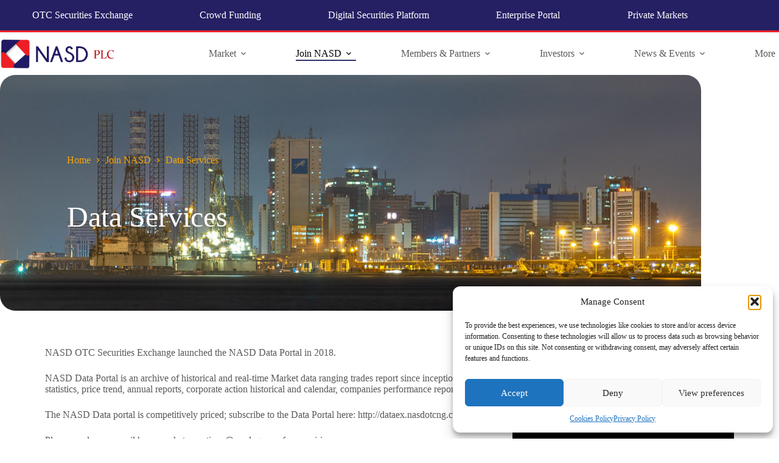

--- FILE ---
content_type: text/html; charset=UTF-8
request_url: https://nasdng.com/join-nasd/data-services/
body_size: 28578
content:
<!doctype html>
<html lang="en-US">
<head>
	
	<meta charset="UTF-8">
	<meta name="viewport" content="width=device-width, initial-scale=1, maximum-scale=5, viewport-fit=cover">
	<link rel="profile" href="https://gmpg.org/xfn/11">

	<title>Data Services &#8211; NASD</title>
<meta name='robots' content='max-image-preview:large' />
<link rel='dns-prefetch' href='//www.googletagmanager.com' />
<link rel='dns-prefetch' href='//hcaptcha.com' />
<link rel="alternate" type="application/rss+xml" title="NASD &raquo; Feed" href="https://nasdng.com/feed/" />
<link rel="alternate" type="application/rss+xml" title="NASD &raquo; Comments Feed" href="https://nasdng.com/comments/feed/" />
<link rel="alternate" title="oEmbed (JSON)" type="application/json+oembed" href="https://nasdng.com/wp-json/oembed/1.0/embed?url=https%3A%2F%2Fnasdng.com%2Fjoin-nasd%2Fdata-services%2F" />
<link rel="alternate" title="oEmbed (XML)" type="text/xml+oembed" href="https://nasdng.com/wp-json/oembed/1.0/embed?url=https%3A%2F%2Fnasdng.com%2Fjoin-nasd%2Fdata-services%2F&#038;format=xml" />
<style id='wp-img-auto-sizes-contain-inline-css'>
img:is([sizes=auto i],[sizes^="auto," i]){contain-intrinsic-size:3000px 1500px}
/*# sourceURL=wp-img-auto-sizes-contain-inline-css */
</style>
<link rel='stylesheet' id='blocksy-dynamic-global-css' href='https://nasdng.com/wp-content/uploads/blocksy/css/global.css?ver=26985' media='all' />
<link rel='stylesheet' id='eedee-gutenslider-init-css' href='https://nasdng.com/wp-content/plugins/gutenslider/build/gutenslider-init.css?ver=1699888044' media='all' />
<link rel='stylesheet' id='ugb-style-css-v2-css' href='https://nasdng.com/wp-content/plugins/stackable-ultimate-gutenberg-blocks/dist/deprecated/frontend_blocks_deprecated_v2.css?ver=3.19.5' media='all' />
<style id='ugb-style-css-v2-inline-css'>
:root {--stk-block-width-default-detected: 1290px;}
:root {
			--content-width: 1290px;
		}
/*# sourceURL=ugb-style-css-v2-inline-css */
</style>
<link rel='stylesheet' id='ultimate_blocks-cgb-style-css-css' href='https://nasdng.com/wp-content/plugins/ultimate-blocks/dist/blocks.style.build.css?ver=3.4.8' media='all' />
<style id='global-styles-inline-css'>
:root{--wp--preset--aspect-ratio--square: 1;--wp--preset--aspect-ratio--4-3: 4/3;--wp--preset--aspect-ratio--3-4: 3/4;--wp--preset--aspect-ratio--3-2: 3/2;--wp--preset--aspect-ratio--2-3: 2/3;--wp--preset--aspect-ratio--16-9: 16/9;--wp--preset--aspect-ratio--9-16: 9/16;--wp--preset--color--black: #000000;--wp--preset--color--cyan-bluish-gray: #abb8c3;--wp--preset--color--white: #ffffff;--wp--preset--color--pale-pink: #f78da7;--wp--preset--color--vivid-red: #cf2e2e;--wp--preset--color--luminous-vivid-orange: #ff6900;--wp--preset--color--luminous-vivid-amber: #fcb900;--wp--preset--color--light-green-cyan: #7bdcb5;--wp--preset--color--vivid-green-cyan: #00d084;--wp--preset--color--pale-cyan-blue: #8ed1fc;--wp--preset--color--vivid-cyan-blue: #0693e3;--wp--preset--color--vivid-purple: #9b51e0;--wp--preset--color--palette-color-1: var(--theme-palette-color-1, #252063);--wp--preset--color--palette-color-2: var(--theme-palette-color-2, #ec2729);--wp--preset--color--palette-color-3: var(--theme-palette-color-3, #5a5a5a);--wp--preset--color--palette-color-4: var(--theme-palette-color-4, #000000);--wp--preset--color--palette-color-5: var(--theme-palette-color-5, #edeff2);--wp--preset--color--palette-color-6: var(--theme-palette-color-6, #f9fafb);--wp--preset--color--palette-color-7: var(--theme-palette-color-7, #FDFDFD);--wp--preset--color--palette-color-8: var(--theme-palette-color-8, #ffffff);--wp--preset--gradient--vivid-cyan-blue-to-vivid-purple: linear-gradient(135deg,rgb(6,147,227) 0%,rgb(155,81,224) 100%);--wp--preset--gradient--light-green-cyan-to-vivid-green-cyan: linear-gradient(135deg,rgb(122,220,180) 0%,rgb(0,208,130) 100%);--wp--preset--gradient--luminous-vivid-amber-to-luminous-vivid-orange: linear-gradient(135deg,rgb(252,185,0) 0%,rgb(255,105,0) 100%);--wp--preset--gradient--luminous-vivid-orange-to-vivid-red: linear-gradient(135deg,rgb(255,105,0) 0%,rgb(207,46,46) 100%);--wp--preset--gradient--very-light-gray-to-cyan-bluish-gray: linear-gradient(135deg,rgb(238,238,238) 0%,rgb(169,184,195) 100%);--wp--preset--gradient--cool-to-warm-spectrum: linear-gradient(135deg,rgb(74,234,220) 0%,rgb(151,120,209) 20%,rgb(207,42,186) 40%,rgb(238,44,130) 60%,rgb(251,105,98) 80%,rgb(254,248,76) 100%);--wp--preset--gradient--blush-light-purple: linear-gradient(135deg,rgb(255,206,236) 0%,rgb(152,150,240) 100%);--wp--preset--gradient--blush-bordeaux: linear-gradient(135deg,rgb(254,205,165) 0%,rgb(254,45,45) 50%,rgb(107,0,62) 100%);--wp--preset--gradient--luminous-dusk: linear-gradient(135deg,rgb(255,203,112) 0%,rgb(199,81,192) 50%,rgb(65,88,208) 100%);--wp--preset--gradient--pale-ocean: linear-gradient(135deg,rgb(255,245,203) 0%,rgb(182,227,212) 50%,rgb(51,167,181) 100%);--wp--preset--gradient--electric-grass: linear-gradient(135deg,rgb(202,248,128) 0%,rgb(113,206,126) 100%);--wp--preset--gradient--midnight: linear-gradient(135deg,rgb(2,3,129) 0%,rgb(40,116,252) 100%);--wp--preset--gradient--juicy-peach: linear-gradient(to right, #ffecd2 0%, #fcb69f 100%);--wp--preset--gradient--young-passion: linear-gradient(to right, #ff8177 0%, #ff867a 0%, #ff8c7f 21%, #f99185 52%, #cf556c 78%, #b12a5b 100%);--wp--preset--gradient--true-sunset: linear-gradient(to right, #fa709a 0%, #fee140 100%);--wp--preset--gradient--morpheus-den: linear-gradient(to top, #30cfd0 0%, #330867 100%);--wp--preset--gradient--plum-plate: linear-gradient(135deg, #667eea 0%, #764ba2 100%);--wp--preset--gradient--aqua-splash: linear-gradient(15deg, #13547a 0%, #80d0c7 100%);--wp--preset--gradient--love-kiss: linear-gradient(to top, #ff0844 0%, #ffb199 100%);--wp--preset--gradient--new-retrowave: linear-gradient(to top, #3b41c5 0%, #a981bb 49%, #ffc8a9 100%);--wp--preset--gradient--plum-bath: linear-gradient(to top, #cc208e 0%, #6713d2 100%);--wp--preset--gradient--high-flight: linear-gradient(to right, #0acffe 0%, #495aff 100%);--wp--preset--gradient--teen-party: linear-gradient(-225deg, #FF057C 0%, #8D0B93 50%, #321575 100%);--wp--preset--gradient--fabled-sunset: linear-gradient(-225deg, #231557 0%, #44107A 29%, #FF1361 67%, #FFF800 100%);--wp--preset--gradient--arielle-smile: radial-gradient(circle 248px at center, #16d9e3 0%, #30c7ec 47%, #46aef7 100%);--wp--preset--gradient--itmeo-branding: linear-gradient(180deg, #2af598 0%, #009efd 100%);--wp--preset--gradient--deep-blue: linear-gradient(to right, #6a11cb 0%, #2575fc 100%);--wp--preset--gradient--strong-bliss: linear-gradient(to right, #f78ca0 0%, #f9748f 19%, #fd868c 60%, #fe9a8b 100%);--wp--preset--gradient--sweet-period: linear-gradient(to top, #3f51b1 0%, #5a55ae 13%, #7b5fac 25%, #8f6aae 38%, #a86aa4 50%, #cc6b8e 62%, #f18271 75%, #f3a469 87%, #f7c978 100%);--wp--preset--gradient--purple-division: linear-gradient(to top, #7028e4 0%, #e5b2ca 100%);--wp--preset--gradient--cold-evening: linear-gradient(to top, #0c3483 0%, #a2b6df 100%, #6b8cce 100%, #a2b6df 100%);--wp--preset--gradient--mountain-rock: linear-gradient(to right, #868f96 0%, #596164 100%);--wp--preset--gradient--desert-hump: linear-gradient(to top, #c79081 0%, #dfa579 100%);--wp--preset--gradient--ethernal-constance: linear-gradient(to top, #09203f 0%, #537895 100%);--wp--preset--gradient--happy-memories: linear-gradient(-60deg, #ff5858 0%, #f09819 100%);--wp--preset--gradient--grown-early: linear-gradient(to top, #0ba360 0%, #3cba92 100%);--wp--preset--gradient--morning-salad: linear-gradient(-225deg, #B7F8DB 0%, #50A7C2 100%);--wp--preset--gradient--night-call: linear-gradient(-225deg, #AC32E4 0%, #7918F2 48%, #4801FF 100%);--wp--preset--gradient--mind-crawl: linear-gradient(-225deg, #473B7B 0%, #3584A7 51%, #30D2BE 100%);--wp--preset--gradient--angel-care: linear-gradient(-225deg, #FFE29F 0%, #FFA99F 48%, #FF719A 100%);--wp--preset--gradient--juicy-cake: linear-gradient(to top, #e14fad 0%, #f9d423 100%);--wp--preset--gradient--rich-metal: linear-gradient(to right, #d7d2cc 0%, #304352 100%);--wp--preset--gradient--mole-hall: linear-gradient(-20deg, #616161 0%, #9bc5c3 100%);--wp--preset--gradient--cloudy-knoxville: linear-gradient(120deg, #fdfbfb 0%, #ebedee 100%);--wp--preset--gradient--soft-grass: linear-gradient(to top, #c1dfc4 0%, #deecdd 100%);--wp--preset--gradient--saint-petersburg: linear-gradient(135deg, #f5f7fa 0%, #c3cfe2 100%);--wp--preset--gradient--everlasting-sky: linear-gradient(135deg, #fdfcfb 0%, #e2d1c3 100%);--wp--preset--gradient--kind-steel: linear-gradient(-20deg, #e9defa 0%, #fbfcdb 100%);--wp--preset--gradient--over-sun: linear-gradient(60deg, #abecd6 0%, #fbed96 100%);--wp--preset--gradient--premium-white: linear-gradient(to top, #d5d4d0 0%, #d5d4d0 1%, #eeeeec 31%, #efeeec 75%, #e9e9e7 100%);--wp--preset--gradient--clean-mirror: linear-gradient(45deg, #93a5cf 0%, #e4efe9 100%);--wp--preset--gradient--wild-apple: linear-gradient(to top, #d299c2 0%, #fef9d7 100%);--wp--preset--gradient--snow-again: linear-gradient(to top, #e6e9f0 0%, #eef1f5 100%);--wp--preset--gradient--confident-cloud: linear-gradient(to top, #dad4ec 0%, #dad4ec 1%, #f3e7e9 100%);--wp--preset--gradient--glass-water: linear-gradient(to top, #dfe9f3 0%, white 100%);--wp--preset--gradient--perfect-white: linear-gradient(-225deg, #E3FDF5 0%, #FFE6FA 100%);--wp--preset--font-size--small: 13px;--wp--preset--font-size--medium: 20px;--wp--preset--font-size--large: clamp(22px, 1.375rem + ((1vw - 3.2px) * 0.625), 30px);--wp--preset--font-size--x-large: clamp(30px, 1.875rem + ((1vw - 3.2px) * 1.563), 50px);--wp--preset--font-size--xx-large: clamp(45px, 2.813rem + ((1vw - 3.2px) * 2.734), 80px);--wp--preset--spacing--20: 0.44rem;--wp--preset--spacing--30: 0.67rem;--wp--preset--spacing--40: 1rem;--wp--preset--spacing--50: 1.5rem;--wp--preset--spacing--60: 2.25rem;--wp--preset--spacing--70: 3.38rem;--wp--preset--spacing--80: 5.06rem;--wp--preset--shadow--natural: 6px 6px 9px rgba(0, 0, 0, 0.2);--wp--preset--shadow--deep: 12px 12px 50px rgba(0, 0, 0, 0.4);--wp--preset--shadow--sharp: 6px 6px 0px rgba(0, 0, 0, 0.2);--wp--preset--shadow--outlined: 6px 6px 0px -3px rgb(255, 255, 255), 6px 6px rgb(0, 0, 0);--wp--preset--shadow--crisp: 6px 6px 0px rgb(0, 0, 0);}:root { --wp--style--global--content-size: var(--theme-block-max-width);--wp--style--global--wide-size: var(--theme-block-wide-max-width); }:where(body) { margin: 0; }.wp-site-blocks > .alignleft { float: left; margin-right: 2em; }.wp-site-blocks > .alignright { float: right; margin-left: 2em; }.wp-site-blocks > .aligncenter { justify-content: center; margin-left: auto; margin-right: auto; }:where(.wp-site-blocks) > * { margin-block-start: var(--theme-content-spacing); margin-block-end: 0; }:where(.wp-site-blocks) > :first-child { margin-block-start: 0; }:where(.wp-site-blocks) > :last-child { margin-block-end: 0; }:root { --wp--style--block-gap: var(--theme-content-spacing); }:root :where(.is-layout-flow) > :first-child{margin-block-start: 0;}:root :where(.is-layout-flow) > :last-child{margin-block-end: 0;}:root :where(.is-layout-flow) > *{margin-block-start: var(--theme-content-spacing);margin-block-end: 0;}:root :where(.is-layout-constrained) > :first-child{margin-block-start: 0;}:root :where(.is-layout-constrained) > :last-child{margin-block-end: 0;}:root :where(.is-layout-constrained) > *{margin-block-start: var(--theme-content-spacing);margin-block-end: 0;}:root :where(.is-layout-flex){gap: var(--theme-content-spacing);}:root :where(.is-layout-grid){gap: var(--theme-content-spacing);}.is-layout-flow > .alignleft{float: left;margin-inline-start: 0;margin-inline-end: 2em;}.is-layout-flow > .alignright{float: right;margin-inline-start: 2em;margin-inline-end: 0;}.is-layout-flow > .aligncenter{margin-left: auto !important;margin-right: auto !important;}.is-layout-constrained > .alignleft{float: left;margin-inline-start: 0;margin-inline-end: 2em;}.is-layout-constrained > .alignright{float: right;margin-inline-start: 2em;margin-inline-end: 0;}.is-layout-constrained > .aligncenter{margin-left: auto !important;margin-right: auto !important;}.is-layout-constrained > :where(:not(.alignleft):not(.alignright):not(.alignfull)){max-width: var(--wp--style--global--content-size);margin-left: auto !important;margin-right: auto !important;}.is-layout-constrained > .alignwide{max-width: var(--wp--style--global--wide-size);}body .is-layout-flex{display: flex;}.is-layout-flex{flex-wrap: wrap;align-items: center;}.is-layout-flex > :is(*, div){margin: 0;}body .is-layout-grid{display: grid;}.is-layout-grid > :is(*, div){margin: 0;}body{padding-top: 0px;padding-right: 0px;padding-bottom: 0px;padding-left: 0px;}:root :where(.wp-element-button, .wp-block-button__link){font-style: inherit;font-weight: inherit;letter-spacing: inherit;text-transform: inherit;}.has-black-color{color: var(--wp--preset--color--black) !important;}.has-cyan-bluish-gray-color{color: var(--wp--preset--color--cyan-bluish-gray) !important;}.has-white-color{color: var(--wp--preset--color--white) !important;}.has-pale-pink-color{color: var(--wp--preset--color--pale-pink) !important;}.has-vivid-red-color{color: var(--wp--preset--color--vivid-red) !important;}.has-luminous-vivid-orange-color{color: var(--wp--preset--color--luminous-vivid-orange) !important;}.has-luminous-vivid-amber-color{color: var(--wp--preset--color--luminous-vivid-amber) !important;}.has-light-green-cyan-color{color: var(--wp--preset--color--light-green-cyan) !important;}.has-vivid-green-cyan-color{color: var(--wp--preset--color--vivid-green-cyan) !important;}.has-pale-cyan-blue-color{color: var(--wp--preset--color--pale-cyan-blue) !important;}.has-vivid-cyan-blue-color{color: var(--wp--preset--color--vivid-cyan-blue) !important;}.has-vivid-purple-color{color: var(--wp--preset--color--vivid-purple) !important;}.has-palette-color-1-color{color: var(--wp--preset--color--palette-color-1) !important;}.has-palette-color-2-color{color: var(--wp--preset--color--palette-color-2) !important;}.has-palette-color-3-color{color: var(--wp--preset--color--palette-color-3) !important;}.has-palette-color-4-color{color: var(--wp--preset--color--palette-color-4) !important;}.has-palette-color-5-color{color: var(--wp--preset--color--palette-color-5) !important;}.has-palette-color-6-color{color: var(--wp--preset--color--palette-color-6) !important;}.has-palette-color-7-color{color: var(--wp--preset--color--palette-color-7) !important;}.has-palette-color-8-color{color: var(--wp--preset--color--palette-color-8) !important;}.has-black-background-color{background-color: var(--wp--preset--color--black) !important;}.has-cyan-bluish-gray-background-color{background-color: var(--wp--preset--color--cyan-bluish-gray) !important;}.has-white-background-color{background-color: var(--wp--preset--color--white) !important;}.has-pale-pink-background-color{background-color: var(--wp--preset--color--pale-pink) !important;}.has-vivid-red-background-color{background-color: var(--wp--preset--color--vivid-red) !important;}.has-luminous-vivid-orange-background-color{background-color: var(--wp--preset--color--luminous-vivid-orange) !important;}.has-luminous-vivid-amber-background-color{background-color: var(--wp--preset--color--luminous-vivid-amber) !important;}.has-light-green-cyan-background-color{background-color: var(--wp--preset--color--light-green-cyan) !important;}.has-vivid-green-cyan-background-color{background-color: var(--wp--preset--color--vivid-green-cyan) !important;}.has-pale-cyan-blue-background-color{background-color: var(--wp--preset--color--pale-cyan-blue) !important;}.has-vivid-cyan-blue-background-color{background-color: var(--wp--preset--color--vivid-cyan-blue) !important;}.has-vivid-purple-background-color{background-color: var(--wp--preset--color--vivid-purple) !important;}.has-palette-color-1-background-color{background-color: var(--wp--preset--color--palette-color-1) !important;}.has-palette-color-2-background-color{background-color: var(--wp--preset--color--palette-color-2) !important;}.has-palette-color-3-background-color{background-color: var(--wp--preset--color--palette-color-3) !important;}.has-palette-color-4-background-color{background-color: var(--wp--preset--color--palette-color-4) !important;}.has-palette-color-5-background-color{background-color: var(--wp--preset--color--palette-color-5) !important;}.has-palette-color-6-background-color{background-color: var(--wp--preset--color--palette-color-6) !important;}.has-palette-color-7-background-color{background-color: var(--wp--preset--color--palette-color-7) !important;}.has-palette-color-8-background-color{background-color: var(--wp--preset--color--palette-color-8) !important;}.has-black-border-color{border-color: var(--wp--preset--color--black) !important;}.has-cyan-bluish-gray-border-color{border-color: var(--wp--preset--color--cyan-bluish-gray) !important;}.has-white-border-color{border-color: var(--wp--preset--color--white) !important;}.has-pale-pink-border-color{border-color: var(--wp--preset--color--pale-pink) !important;}.has-vivid-red-border-color{border-color: var(--wp--preset--color--vivid-red) !important;}.has-luminous-vivid-orange-border-color{border-color: var(--wp--preset--color--luminous-vivid-orange) !important;}.has-luminous-vivid-amber-border-color{border-color: var(--wp--preset--color--luminous-vivid-amber) !important;}.has-light-green-cyan-border-color{border-color: var(--wp--preset--color--light-green-cyan) !important;}.has-vivid-green-cyan-border-color{border-color: var(--wp--preset--color--vivid-green-cyan) !important;}.has-pale-cyan-blue-border-color{border-color: var(--wp--preset--color--pale-cyan-blue) !important;}.has-vivid-cyan-blue-border-color{border-color: var(--wp--preset--color--vivid-cyan-blue) !important;}.has-vivid-purple-border-color{border-color: var(--wp--preset--color--vivid-purple) !important;}.has-palette-color-1-border-color{border-color: var(--wp--preset--color--palette-color-1) !important;}.has-palette-color-2-border-color{border-color: var(--wp--preset--color--palette-color-2) !important;}.has-palette-color-3-border-color{border-color: var(--wp--preset--color--palette-color-3) !important;}.has-palette-color-4-border-color{border-color: var(--wp--preset--color--palette-color-4) !important;}.has-palette-color-5-border-color{border-color: var(--wp--preset--color--palette-color-5) !important;}.has-palette-color-6-border-color{border-color: var(--wp--preset--color--palette-color-6) !important;}.has-palette-color-7-border-color{border-color: var(--wp--preset--color--palette-color-7) !important;}.has-palette-color-8-border-color{border-color: var(--wp--preset--color--palette-color-8) !important;}.has-vivid-cyan-blue-to-vivid-purple-gradient-background{background: var(--wp--preset--gradient--vivid-cyan-blue-to-vivid-purple) !important;}.has-light-green-cyan-to-vivid-green-cyan-gradient-background{background: var(--wp--preset--gradient--light-green-cyan-to-vivid-green-cyan) !important;}.has-luminous-vivid-amber-to-luminous-vivid-orange-gradient-background{background: var(--wp--preset--gradient--luminous-vivid-amber-to-luminous-vivid-orange) !important;}.has-luminous-vivid-orange-to-vivid-red-gradient-background{background: var(--wp--preset--gradient--luminous-vivid-orange-to-vivid-red) !important;}.has-very-light-gray-to-cyan-bluish-gray-gradient-background{background: var(--wp--preset--gradient--very-light-gray-to-cyan-bluish-gray) !important;}.has-cool-to-warm-spectrum-gradient-background{background: var(--wp--preset--gradient--cool-to-warm-spectrum) !important;}.has-blush-light-purple-gradient-background{background: var(--wp--preset--gradient--blush-light-purple) !important;}.has-blush-bordeaux-gradient-background{background: var(--wp--preset--gradient--blush-bordeaux) !important;}.has-luminous-dusk-gradient-background{background: var(--wp--preset--gradient--luminous-dusk) !important;}.has-pale-ocean-gradient-background{background: var(--wp--preset--gradient--pale-ocean) !important;}.has-electric-grass-gradient-background{background: var(--wp--preset--gradient--electric-grass) !important;}.has-midnight-gradient-background{background: var(--wp--preset--gradient--midnight) !important;}.has-juicy-peach-gradient-background{background: var(--wp--preset--gradient--juicy-peach) !important;}.has-young-passion-gradient-background{background: var(--wp--preset--gradient--young-passion) !important;}.has-true-sunset-gradient-background{background: var(--wp--preset--gradient--true-sunset) !important;}.has-morpheus-den-gradient-background{background: var(--wp--preset--gradient--morpheus-den) !important;}.has-plum-plate-gradient-background{background: var(--wp--preset--gradient--plum-plate) !important;}.has-aqua-splash-gradient-background{background: var(--wp--preset--gradient--aqua-splash) !important;}.has-love-kiss-gradient-background{background: var(--wp--preset--gradient--love-kiss) !important;}.has-new-retrowave-gradient-background{background: var(--wp--preset--gradient--new-retrowave) !important;}.has-plum-bath-gradient-background{background: var(--wp--preset--gradient--plum-bath) !important;}.has-high-flight-gradient-background{background: var(--wp--preset--gradient--high-flight) !important;}.has-teen-party-gradient-background{background: var(--wp--preset--gradient--teen-party) !important;}.has-fabled-sunset-gradient-background{background: var(--wp--preset--gradient--fabled-sunset) !important;}.has-arielle-smile-gradient-background{background: var(--wp--preset--gradient--arielle-smile) !important;}.has-itmeo-branding-gradient-background{background: var(--wp--preset--gradient--itmeo-branding) !important;}.has-deep-blue-gradient-background{background: var(--wp--preset--gradient--deep-blue) !important;}.has-strong-bliss-gradient-background{background: var(--wp--preset--gradient--strong-bliss) !important;}.has-sweet-period-gradient-background{background: var(--wp--preset--gradient--sweet-period) !important;}.has-purple-division-gradient-background{background: var(--wp--preset--gradient--purple-division) !important;}.has-cold-evening-gradient-background{background: var(--wp--preset--gradient--cold-evening) !important;}.has-mountain-rock-gradient-background{background: var(--wp--preset--gradient--mountain-rock) !important;}.has-desert-hump-gradient-background{background: var(--wp--preset--gradient--desert-hump) !important;}.has-ethernal-constance-gradient-background{background: var(--wp--preset--gradient--ethernal-constance) !important;}.has-happy-memories-gradient-background{background: var(--wp--preset--gradient--happy-memories) !important;}.has-grown-early-gradient-background{background: var(--wp--preset--gradient--grown-early) !important;}.has-morning-salad-gradient-background{background: var(--wp--preset--gradient--morning-salad) !important;}.has-night-call-gradient-background{background: var(--wp--preset--gradient--night-call) !important;}.has-mind-crawl-gradient-background{background: var(--wp--preset--gradient--mind-crawl) !important;}.has-angel-care-gradient-background{background: var(--wp--preset--gradient--angel-care) !important;}.has-juicy-cake-gradient-background{background: var(--wp--preset--gradient--juicy-cake) !important;}.has-rich-metal-gradient-background{background: var(--wp--preset--gradient--rich-metal) !important;}.has-mole-hall-gradient-background{background: var(--wp--preset--gradient--mole-hall) !important;}.has-cloudy-knoxville-gradient-background{background: var(--wp--preset--gradient--cloudy-knoxville) !important;}.has-soft-grass-gradient-background{background: var(--wp--preset--gradient--soft-grass) !important;}.has-saint-petersburg-gradient-background{background: var(--wp--preset--gradient--saint-petersburg) !important;}.has-everlasting-sky-gradient-background{background: var(--wp--preset--gradient--everlasting-sky) !important;}.has-kind-steel-gradient-background{background: var(--wp--preset--gradient--kind-steel) !important;}.has-over-sun-gradient-background{background: var(--wp--preset--gradient--over-sun) !important;}.has-premium-white-gradient-background{background: var(--wp--preset--gradient--premium-white) !important;}.has-clean-mirror-gradient-background{background: var(--wp--preset--gradient--clean-mirror) !important;}.has-wild-apple-gradient-background{background: var(--wp--preset--gradient--wild-apple) !important;}.has-snow-again-gradient-background{background: var(--wp--preset--gradient--snow-again) !important;}.has-confident-cloud-gradient-background{background: var(--wp--preset--gradient--confident-cloud) !important;}.has-glass-water-gradient-background{background: var(--wp--preset--gradient--glass-water) !important;}.has-perfect-white-gradient-background{background: var(--wp--preset--gradient--perfect-white) !important;}.has-small-font-size{font-size: var(--wp--preset--font-size--small) !important;}.has-medium-font-size{font-size: var(--wp--preset--font-size--medium) !important;}.has-large-font-size{font-size: var(--wp--preset--font-size--large) !important;}.has-x-large-font-size{font-size: var(--wp--preset--font-size--x-large) !important;}.has-xx-large-font-size{font-size: var(--wp--preset--font-size--xx-large) !important;}
:root :where(.wp-block-pullquote){font-size: clamp(0.984em, 0.984rem + ((1vw - 0.2em) * 0.645), 1.5em);line-height: 1.6;}
/*# sourceURL=global-styles-inline-css */
</style>
<link rel='stylesheet' id='ctf_styles-css' href='https://nasdng.com/wp-content/plugins/custom-twitter-feeds/css/ctf-styles.min.css?ver=2.3.1' media='all' />
<link rel='stylesheet' id='email-subscribers-css' href='https://nasdng.com/wp-content/plugins/email-subscribers/lite/public/css/email-subscribers-public.css?ver=5.9.14' media='all' />
<link rel='stylesheet' id='ub-extension-style-css-css' href='https://nasdng.com/wp-content/plugins/ultimate-blocks/src/extensions/style.css?ver=8800a3275dcc3c61125d1995a4da11ad' media='all' />
<link rel='stylesheet' id='cmplz-general-css' href='https://nasdng.com/wp-content/plugins/complianz-gdpr/assets/css/cookieblocker.css?ver=1768326947' media='all' />
<link rel='stylesheet' id='parent-style-css' href='https://nasdng.com/wp-content/themes/blocksy/style.css?ver=8800a3275dcc3c61125d1995a4da11ad' media='all' />
<link rel='stylesheet' id='ct-main-styles-css' href='https://nasdng.com/wp-content/themes/blocksy/static/bundle/main.min.css?ver=2.1.23' media='all' />
<link rel='stylesheet' id='ct-forminator-styles-css' href='https://nasdng.com/wp-content/themes/blocksy/static/bundle/forminator.min.css?ver=2.1.23' media='all' />
<link rel='stylesheet' id='ct-elementor-styles-css' href='https://nasdng.com/wp-content/themes/blocksy/static/bundle/elementor-frontend.min.css?ver=2.1.23' media='all' />
<link rel='stylesheet' id='ct-stackable-styles-css' href='https://nasdng.com/wp-content/themes/blocksy/static/bundle/stackable.min.css?ver=2.1.23' media='all' />
<link rel='stylesheet' id='ct-wpforms-styles-css' href='https://nasdng.com/wp-content/themes/blocksy/static/bundle/wpforms.min.css?ver=2.1.23' media='all' />
<link rel='stylesheet' id='tablepress-default-css' href='https://nasdng.com/wp-content/plugins/tablepress/css/build/default.css?ver=3.2.6' media='all' />
<link rel='stylesheet' id='elementor-frontend-css' href='https://nasdng.com/wp-content/plugins/elementor/assets/css/frontend.css?ver=3.34.1' media='all' />
<link rel='stylesheet' id='eael-general-css' href='https://nasdng.com/wp-content/plugins/essential-addons-for-elementor-lite/assets/front-end/css/view/general.min.css?ver=6.5.6' media='all' />
<link rel='stylesheet' id='eael-8621-css' href='https://nasdng.com/wp-content/uploads/essential-addons-elementor/eael-8621.css?ver=1651048964' media='all' />
<link rel='stylesheet' id='elementor-icons-css' href='https://nasdng.com/wp-content/plugins/elementor/assets/lib/eicons/css/elementor-icons.css?ver=5.45.0' media='all' />
<style id='elementor-icons-inline-css'>

		.elementor-add-new-section .elementor-add-templately-promo-button{
            background-color: #5d4fff !important;
            background-image: url(https://nasdng.com/wp-content/plugins/essential-addons-for-elementor-lite/assets/admin/images/templately/logo-icon.svg);
            background-repeat: no-repeat;
            background-position: center center;
            position: relative;
        }
        
		.elementor-add-new-section .elementor-add-templately-promo-button > i{
            height: 12px;
        }
        
        body .elementor-add-new-section .elementor-add-section-area-button {
            margin-left: 0;
        }

		.elementor-add-new-section .elementor-add-templately-promo-button{
            background-color: #5d4fff !important;
            background-image: url(https://nasdng.com/wp-content/plugins/essential-addons-for-elementor-lite/assets/admin/images/templately/logo-icon.svg);
            background-repeat: no-repeat;
            background-position: center center;
            position: relative;
        }
        
		.elementor-add-new-section .elementor-add-templately-promo-button > i{
            height: 12px;
        }
        
        body .elementor-add-new-section .elementor-add-section-area-button {
            margin-left: 0;
        }
/*# sourceURL=elementor-icons-inline-css */
</style>
<link rel='stylesheet' id='elementor-post-650-css' href='https://nasdng.com/wp-content/uploads/elementor/css/post-650.css?ver=1768521142' media='all' />
<link rel='stylesheet' id='wpdt-elementor-widget-font-css' href='https://nasdng.com/wp-content/plugins/wpdatatables/integrations/page_builders/elementor/css/style.css?ver=4.5' media='all' />
<link rel='stylesheet' id='widget-spacer-css' href='https://nasdng.com/wp-content/plugins/elementor/assets/css/widget-spacer.min.css?ver=3.34.1' media='all' />
<link rel='stylesheet' id='widget-heading-css' href='https://nasdng.com/wp-content/plugins/elementor/assets/css/widget-heading.min.css?ver=3.34.1' media='all' />
<link rel='stylesheet' id='elementor-post-8621-css' href='https://nasdng.com/wp-content/uploads/elementor/css/post-8621.css?ver=1768557419' media='all' />
<link rel='stylesheet' id='elementor-gf-local-roboto-css' href='https://nasdng.com/wp-content/uploads/elementor/google-fonts/css/roboto.css?ver=1742297168' media='all' />
<link rel='stylesheet' id='elementor-gf-local-robotoslab-css' href='https://nasdng.com/wp-content/uploads/elementor/google-fonts/css/robotoslab.css?ver=1742297171' media='all' />
<link rel='stylesheet' id='elementor-icons-shared-0-css' href='https://nasdng.com/wp-content/plugins/elementor/assets/lib/font-awesome/css/fontawesome.css?ver=5.15.3' media='all' />
<link rel='stylesheet' id='elementor-icons-fa-solid-css' href='https://nasdng.com/wp-content/plugins/elementor/assets/lib/font-awesome/css/solid.css?ver=5.15.3' media='all' />
<script id="ugb-block-frontend-js-v2-js-extra">
var stackable = {"restUrl":"https://nasdng.com/wp-json/"};
//# sourceURL=ugb-block-frontend-js-v2-js-extra
</script>
<script src="https://nasdng.com/wp-content/plugins/stackable-ultimate-gutenberg-blocks/dist/deprecated/frontend_blocks_deprecated_v2.js?ver=3.19.5" id="ugb-block-frontend-js-v2-js"></script>
<script src="https://nasdng.com/wp-includes/js/jquery/jquery.js?ver=3.7.1" id="jquery-core-js"></script>
<script src="https://nasdng.com/wp-includes/js/jquery/jquery-migrate.js?ver=3.4.1" id="jquery-migrate-js"></script>
<script id="dlm-public-js-extra">
var dlmVars = {"logStatus":"enabled","jsErrorLogging":{"status":"","url":"https://nasdng.com/wp-admin/admin-ajax.php","nonce":"0319613504","action":"log_js_errors"}};
//# sourceURL=dlm-public-js-extra
</script>
<script src="https://nasdng.com/wp-content/plugins/debug-log-manager/assets/js/public.js?ver=2.4.3" id="dlm-public-js"></script>

<!-- Google tag (gtag.js) snippet added by Site Kit -->
<!-- Google Analytics snippet added by Site Kit -->
<script src="https://www.googletagmanager.com/gtag/js?id=G-2FZ84YC4JK" id="google_gtagjs-js" async></script>
<script id="google_gtagjs-js-after">
window.dataLayer = window.dataLayer || [];function gtag(){dataLayer.push(arguments);}
gtag("set","linker",{"domains":["nasdng.com"]});
gtag("js", new Date());
gtag("set", "developer_id.dZTNiMT", true);
gtag("config", "G-2FZ84YC4JK");
//# sourceURL=google_gtagjs-js-after
</script>
<link rel="https://api.w.org/" href="https://nasdng.com/wp-json/" /><link rel="alternate" title="JSON" type="application/json" href="https://nasdng.com/wp-json/wp/v2/pages/8621" /><link rel="canonical" href="https://nasdng.com/join-nasd/data-services/" />
<meta name="generator" content="Site Kit by Google 1.170.0" /><meta http-equiv="Content-Type" content="text/html; charset=UTF-8"> 
<script type="text/javascript" src="https://ajax.googleapis.com/ajax/libs/jquery/1.11.2/jquery.min.js"></script>
<script src="https://ajax.googleapis.com/ajax/libs/jqueryui/1.11.2/jquery-ui.min.js"></script>
<script type="text/javascript" src="https://apis.nasdotcng.com/js/paging.js"></script> 
<script src="https://cdnjs.cloudflare.com/ajax/libs/jquery.tablesorter/2.31.3/js/jquery.tablesorter.min.js" integrity="sha512-qzgd5cYSZcosqpzpn7zF2ZId8f/8CHmFKZ8j7mU4OUXTNRd5g+ZHBPsgKEwoqxCtdQvExE5LprwwPAgoicguNg==" crossorigin="anonymous" referrerpolicy="no-referrer"></script>
<script src="https://cdnjs.cloudflare.com/ajax/libs/jquery.tablesorter/2.4.6/js/jquery.tablesorter.widgets.min.js" integrity="sha512-xBLwvs6k451y/TeibhYNfz/HLbZblISKLVsGkHpMk7F6QnXL2bAkHK4jDIFQ3KzF80zzdaBnTHHIwTRGu/CD7Q==" crossorigin="anonymous" referrerpolicy="no-referrer"></script>
<script src="https://use.fontawesome.com/e5ffd556ad.js"></script>

<script type="text/javascript">
jQuery(document).ready(function () {
    jQuery(".NasdTable").paging({ limit: 10 });
	jQuery(".NasdTable").tablesorter();
});
</script>
<style>
  .paging-nav {
    /*   text-align: right; */
    padding-top: 2px;
  }
  .paging-nav a {
    margin: auto 1px;
    text-decoration: none;
    display: inline-block;
    padding: 1px 7px;
    background: #2421ce;
    color: white;
    border-radius: 3px;
  }

  .paging-nav .selected-page {
    background: #d50808;
    font-weight: bold;
  }
	
	table.NasdTable {
    width:98%;
	max-width:98%;
	}
	.NasdTable {
    border-radius: 5px;
    font-size: 16px;
    font-weight: normal;
    border: none;
    border-collapse: collapse;
    width:98%;
    max-width:98%;
    background-color: white;
}

.NasdTable td, .NasdTable th {
    text-align: left;
    padding: 8px;
}

.NasdTable td {
    border-right: 1px solid #f8f8f8;
    font-size: 14px;
	width: auto;
}

.NasdTable thead th {
    color: #ffffff;
    background: #ec2729;
}


.NasdTable thead th:nth-child(odd) {
    color: #ffffff;
    background: #ec2729;
}

.NasdTable tr:nth-child(even) {
    background: #F8F8F8;
}

/* Responsive */

@media (max-width: 767px) {
    .NasdTable {
        display: block;
        width: 90%;
    }
    .table-wrapper:before{
        content: "Scroll horizontally >";
        display: block;
        text-align: right;
        font-size: 14px;
        color: white;
        
    }
    .NasdTable thead, .NasdTable tbody, .NasdTable thead th {
        display: block;
    }
    .NasdTable thead th:last-child{
        border-bottom: none;
    }
    .NasdTable thead {
        float: left;
    }
    .NasdTable tbody {
        width: auto;
        position: relative;
        overflow-x: auto;
    }
    .NasdTable td, .NasdTable th {
        padding: 20px .625em .625em .625em;
        height: 60px;
        vertical-align: middle;
        box-sizing: border-box;
        overflow-x: hidden;
        overflow-y: auto;
        width: 120px;
        font-size: 16px;
        text-overflow: ellipsis;
    }
    .NasdTable thead th {
        text-align: left;
        border-bottom: 1px solid #f7f7f9;
    }
    .NasdTable tbody tr {
        display: table-cell;
    }
    .NasdTable tbody tr:nth-child(odd) {
        background: none;
    }
    .NasdTable tr:nth-child(even) {
        background: transparent;
    }
    .NasdTable tr td:nth-child(odd) {
        background: #F8F8F8;
        border-right: 1px solid #E6E4E4;
    }
    .NasdTable tr td:nth-child(even) {
        border-right: 1px solid #E6E4E4;
    }
    .NasdTable tbody td {
        display: block;
        text-align: center;
    }
}

</style><style>
	.h-captcha {
		position: relative;
		display: block;
		margin-bottom: 2rem;
		padding: 0;
		clear: both;
	}

	.h-captcha[data-size="normal"] {
		width: 302px;
		height: 76px;
	}

	.h-captcha[data-size="compact"] {
		width: 158px;
		height: 138px;
	}

	.h-captcha[data-size="invisible"] {
		display: none;
	}

	.h-captcha iframe {
		z-index: 1;
	}

	.h-captcha::before {
		content: "";
		display: block;
		position: absolute;
		top: 0;
		left: 0;
		background: url( https://nasdng.com/wp-content/plugins/hcaptcha-for-forms-and-more/assets/images/hcaptcha-div-logo.svg ) no-repeat;
		border: 1px solid transparent;
		border-radius: 4px;
		box-sizing: border-box;
	}

	.h-captcha::after {
		content: "The hCaptcha loading is delayed until user interaction.";
	    font-family: -apple-system, system-ui, BlinkMacSystemFont, "Segoe UI", Roboto, Oxygen, Ubuntu, "Helvetica Neue", Arial, sans-serif;
	    font-size: 10px;
	    font-weight: 500;
		position: absolute;
		top: 0;
		bottom: 0;
		left: 0;
		right: 0;
		box-sizing: border-box;
        color: #bf1722;
		opacity: 0;
	}

	.h-captcha:not(:has(iframe))::after {
		animation: hcap-msg-fade-in .3s ease forwards;
		animation-delay: 2s;
	}
	
	.h-captcha:has(iframe)::after {
		animation: none;
		opacity: 0;
	}
	
	@keyframes hcap-msg-fade-in {
		to { opacity: 1; }
	}

	.h-captcha[data-size="normal"]::before {
		width: 302px;
		height: 76px;
		background-position: 93.8% 28%;
	}

	.h-captcha[data-size="normal"]::after {
		width: 302px;
	    height: 76px;
	    display: flex;
	    flex-wrap: wrap;
	    align-content: center;
        line-height: normal;
	    padding: 0 75px 0 10px;
	}

	.h-captcha[data-size="compact"]::before {
		width: 158px;
		height: 138px;
		background-position: 49.9% 78.8%;
	}

	.h-captcha[data-size="compact"]::after {
		width: 158px;
		height: 138px;
		text-align: center;
		line-height: normal;
		padding: 24px 10px 10px 10px;
	}

	.h-captcha[data-theme="light"]::before,
	body.is-light-theme .h-captcha[data-theme="auto"]::before,
	.h-captcha[data-theme="auto"]::before {
		background-color: #fafafa;
		border: 1px solid #e0e0e0;
	}

	.h-captcha[data-theme="dark"]::before,
	body.is-dark-theme .h-captcha[data-theme="auto"]::before,
	html.wp-dark-mode-active .h-captcha[data-theme="auto"]::before,
	html.drdt-dark-mode .h-captcha[data-theme="auto"]::before {
		background-image: url( https://nasdng.com/wp-content/plugins/hcaptcha-for-forms-and-more/assets/images/hcaptcha-div-logo-white.svg );
		background-repeat: no-repeat;
		background-color: #333;
		border: 1px solid #f5f5f5;
	}

	@media (prefers-color-scheme: dark) {
		.h-captcha[data-theme="auto"]::before {
			background-image: url( https://nasdng.com/wp-content/plugins/hcaptcha-for-forms-and-more/assets/images/hcaptcha-div-logo-white.svg );
			background-repeat: no-repeat;
			background-color: #333;
			border: 1px solid #f5f5f5;			
		}
	}

	.h-captcha[data-theme="custom"]::before {
		background-color: initial;
	}

	.h-captcha[data-size="invisible"]::before,
	.h-captcha[data-size="invisible"]::after {
		display: none;
	}

	.h-captcha iframe {
		position: relative;
	}

	div[style*="z-index: 2147483647"] div[style*="border-width: 11px"][style*="position: absolute"][style*="pointer-events: none"] {
		border-style: none;
	}
</style>
<style>
	.elementor-widget-login .h-captcha {
		margin-bottom: 0;
	}
</style>
			<style>.cmplz-hidden {
					display: none !important;
				}</style><noscript><link rel='stylesheet' href='https://nasdng.com/wp-content/themes/blocksy/static/bundle/no-scripts.min.css' type='text/css'></noscript>
<meta name="generator" content="Elementor 3.34.1; features: additional_custom_breakpoints; settings: css_print_method-external, google_font-enabled, font_display-auto">
<style>.recentcomments a{display:inline !important;padding:0 !important;margin:0 !important;}</style>			<style>
				.e-con.e-parent:nth-of-type(n+4):not(.e-lazyloaded):not(.e-no-lazyload),
				.e-con.e-parent:nth-of-type(n+4):not(.e-lazyloaded):not(.e-no-lazyload) * {
					background-image: none !important;
				}
				@media screen and (max-height: 1024px) {
					.e-con.e-parent:nth-of-type(n+3):not(.e-lazyloaded):not(.e-no-lazyload),
					.e-con.e-parent:nth-of-type(n+3):not(.e-lazyloaded):not(.e-no-lazyload) * {
						background-image: none !important;
					}
				}
				@media screen and (max-height: 640px) {
					.e-con.e-parent:nth-of-type(n+2):not(.e-lazyloaded):not(.e-no-lazyload),
					.e-con.e-parent:nth-of-type(n+2):not(.e-lazyloaded):not(.e-no-lazyload) * {
						background-image: none !important;
					}
				}
			</style>
			<meta name="generator" content="Powered by Slider Revolution 6.7.40 - responsive, Mobile-Friendly Slider Plugin for WordPress with comfortable drag and drop interface." />
<style>
	div.wpforms-container-full .wpforms-form .h-captcha {
		position: relative;
		display: block;
		margin-bottom: 0;
		padding: 0;
		clear: both;
	}

	div.wpforms-container-full .wpforms-form .h-captcha[data-size="normal"] {
		width: 302px;
		height: 76px;
	}
	
	div.wpforms-container-full .wpforms-form .h-captcha[data-size="compact"] {
		width: 158px;
		height: 138px;
	}
	
	div.wpforms-container-full .wpforms-form .h-captcha[data-size="invisible"] {
		display: none;
	}

	div.wpforms-container-full .wpforms-form .h-captcha iframe {
		position: relative;
	}
</style>
<style>
	.elementor-field-type-hcaptcha .elementor-field {
		background: transparent !important;
	}

	.elementor-field-type-hcaptcha .h-captcha {
		margin-bottom: unset;
	}
</style>
<link rel="icon" href="https://nasdng.com/wp-content/uploads/2022/08/cropped-favico-32x32.png" sizes="32x32" />
<link rel="icon" href="https://nasdng.com/wp-content/uploads/2022/08/cropped-favico-192x192.png" sizes="192x192" />
<link rel="apple-touch-icon" href="https://nasdng.com/wp-content/uploads/2022/08/cropped-favico-180x180.png" />
<meta name="msapplication-TileImage" content="https://nasdng.com/wp-content/uploads/2022/08/cropped-favico-270x270.png" />
<script>function setREVStartSize(e){
			//window.requestAnimationFrame(function() {
				window.RSIW = window.RSIW===undefined ? window.innerWidth : window.RSIW;
				window.RSIH = window.RSIH===undefined ? window.innerHeight : window.RSIH;
				try {
					var pw = document.getElementById(e.c).parentNode.offsetWidth,
						newh;
					pw = pw===0 || isNaN(pw) || (e.l=="fullwidth" || e.layout=="fullwidth") ? window.RSIW : pw;
					e.tabw = e.tabw===undefined ? 0 : parseInt(e.tabw);
					e.thumbw = e.thumbw===undefined ? 0 : parseInt(e.thumbw);
					e.tabh = e.tabh===undefined ? 0 : parseInt(e.tabh);
					e.thumbh = e.thumbh===undefined ? 0 : parseInt(e.thumbh);
					e.tabhide = e.tabhide===undefined ? 0 : parseInt(e.tabhide);
					e.thumbhide = e.thumbhide===undefined ? 0 : parseInt(e.thumbhide);
					e.mh = e.mh===undefined || e.mh=="" || e.mh==="auto" ? 0 : parseInt(e.mh,0);
					if(e.layout==="fullscreen" || e.l==="fullscreen")
						newh = Math.max(e.mh,window.RSIH);
					else{
						e.gw = Array.isArray(e.gw) ? e.gw : [e.gw];
						for (var i in e.rl) if (e.gw[i]===undefined || e.gw[i]===0) e.gw[i] = e.gw[i-1];
						e.gh = e.el===undefined || e.el==="" || (Array.isArray(e.el) && e.el.length==0)? e.gh : e.el;
						e.gh = Array.isArray(e.gh) ? e.gh : [e.gh];
						for (var i in e.rl) if (e.gh[i]===undefined || e.gh[i]===0) e.gh[i] = e.gh[i-1];
											
						var nl = new Array(e.rl.length),
							ix = 0,
							sl;
						e.tabw = e.tabhide>=pw ? 0 : e.tabw;
						e.thumbw = e.thumbhide>=pw ? 0 : e.thumbw;
						e.tabh = e.tabhide>=pw ? 0 : e.tabh;
						e.thumbh = e.thumbhide>=pw ? 0 : e.thumbh;
						for (var i in e.rl) nl[i] = e.rl[i]<window.RSIW ? 0 : e.rl[i];
						sl = nl[0];
						for (var i in nl) if (sl>nl[i] && nl[i]>0) { sl = nl[i]; ix=i;}
						var m = pw>(e.gw[ix]+e.tabw+e.thumbw) ? 1 : (pw-(e.tabw+e.thumbw)) / (e.gw[ix]);
						newh =  (e.gh[ix] * m) + (e.tabh + e.thumbh);
					}
					var el = document.getElementById(e.c);
					if (el!==null && el) el.style.height = newh+"px";
					el = document.getElementById(e.c+"_wrapper");
					if (el!==null && el) {
						el.style.height = newh+"px";
						el.style.display = "block";
					}
				} catch(e){
					console.log("Failure at Presize of Slider:" + e)
				}
			//});
		  };</script>
		<style id="wp-custom-css">
			:root {
	--form-field-padding: 0 20px;
}

.ct-breadcrumbs-shortcode {
	margin-bottom: 2.5em;
	--color: var(--theme-palette-color-1);
	--linkInitialColor: #fff;
	--fontSize: 12px;
	--fontWeight: 600;
	--textTransform: uppercase;
}

@media screen and (max-width: 768px) {
	.ct-breadcrumbs-shortcode {
		text-align: center;
	}
}
.ct-breadcrumbs {
color: orange;
}
#rainmaker_form_9360 {
	width:95%;
}

.eael-simple-menu-container.preset-1 {
    background-color: #000;
}
.eael-simple-menu-container.preset-1 .eael-simple-menu li.current-menu-ancestor>a, .eael-simple-menu-container.preset-1 .eael-simple-menu li:hover>a, .eael-simple-menu-container.preset-1 .eael-simple-menu li.current-menu-item>a {
	background-color: #252063;
}
.nasdblue {color: #2421ce;}
*{
    box-sizing: border-box;
    -webkit-box-sizing: border-box;
    -moz-box-sizing: border-box;
}


/* Table Styles */

.table-wrapper{
    margin: 0 auto;
   
}

		</style>
			</head>


<body data-rsssl=1 class="wp-singular page-template-default page page-id-8621 page-child parent-pageid-8609 wp-embed-responsive wp-theme-blocksy wp-child-theme-blocksy-child stk--is-blocksy-theme elementor-default elementor-kit-650 elementor-page elementor-page-8621 ct-elementor-default-template" data-link="type-2" data-prefix="single_page" data-header="type-1:sticky" data-footer="type-1" itemscope="itemscope" itemtype="https://schema.org/WebPage">

<a class="skip-link screen-reader-text" href="#main">Skip to content</a><div class="ct-drawer-canvas" data-location="start"><div id="offcanvas" class="ct-panel ct-header" data-behaviour="modal" role="dialog" aria-label="Offcanvas modal" inert="">
		<div class="ct-panel-actions">
			
			<button class="ct-toggle-close" data-type="type-1" aria-label="Close drawer">
				<svg class="ct-icon" width="12" height="12" viewBox="0 0 15 15"><path d="M1 15a1 1 0 01-.71-.29 1 1 0 010-1.41l5.8-5.8-5.8-5.8A1 1 0 011.7.29l5.8 5.8 5.8-5.8a1 1 0 011.41 1.41l-5.8 5.8 5.8 5.8a1 1 0 01-1.41 1.41l-5.8-5.8-5.8 5.8A1 1 0 011 15z"/></svg>
			</button>
		</div>
		<div class="ct-panel-content" data-device="desktop"><div class="ct-panel-content-inner"></div></div><div class="ct-panel-content" data-device="mobile"><div class="ct-panel-content-inner">
<div
	class="ct-header-text "
	data-id="text">
	<div class="entry-content is-layout-flow">
		<p><img loading="lazy" class="alignnone wp-image-12838 size-full" src="https://nasdng.com/wp-content/uploads/2023/08/NASD-PLC-1-1.png" alt="" width="2070" height="551" /></p>	</div>
</div>

<nav
	class="mobile-menu menu-container has-submenu"
	data-id="mobile-menu" data-interaction="click" data-toggle-type="type-1" data-submenu-dots="yes"	aria-label="Main Menu">

	<ul id="menu-main-menu-1" class=""><li class="menu-item menu-item-type-custom menu-item-object-custom menu-item-has-children menu-item-582"><span class="ct-sub-menu-parent"><a href="#" class="ct-menu-link">Market</a><button class="ct-toggle-dropdown-mobile" aria-label="Expand dropdown menu" aria-haspopup="true" aria-expanded="false"><svg class="ct-icon toggle-icon-1" width="15" height="15" viewBox="0 0 15 15" aria-hidden="true"><path d="M3.9,5.1l3.6,3.6l3.6-3.6l1.4,0.7l-5,5l-5-5L3.9,5.1z"/></svg></button></span>
<ul class="sub-menu">
	<li class="menu-item menu-item-type-post_type menu-item-object-page menu-item-has-children menu-item-8598"><span class="ct-sub-menu-parent"><a href="https://nasdng.com/prices-markets/securities-trading/" class="ct-menu-link">Securities Trading</a><button class="ct-toggle-dropdown-mobile" aria-label="Expand dropdown menu" aria-haspopup="true" aria-expanded="false"><svg class="ct-icon toggle-icon-1" width="15" height="15" viewBox="0 0 15 15" aria-hidden="true"><path d="M3.9,5.1l3.6,3.6l3.6-3.6l1.4,0.7l-5,5l-5-5L3.9,5.1z"/></svg></button></span>
	<ul class="sub-menu">
		<li class="menu-item menu-item-type-post_type menu-item-object-page menu-item-8600"><a href="https://nasdng.com/prices-markets/securities-trading/admitted-securities/" class="ct-menu-link">Admitted Securities</a></li>
		<li class="menu-item menu-item-type-post_type menu-item-object-page menu-item-8599"><a href="https://nasdng.com/prices-markets/securities-trading/watch-list/" class="ct-menu-link">Watch List</a></li>
		<li class="menu-item menu-item-type-post_type menu-item-object-page menu-item-9749"><a href="https://nasdng.com/prices-markets/securities-trading/delisted-companies/" class="ct-menu-link">Delisted Companies</a></li>
		<li class="menu-item menu-item-type-post_type menu-item-object-page menu-item-34988"><a href="https://nasdng.com/prices-markets/securities-trading/suspended-securities/" class="ct-menu-link">Suspended Securities</a></li>
	</ul>
</li>
	<li class="menu-item menu-item-type-post_type menu-item-object-page menu-item-39836"><a href="https://nasdng.com/prices-markets/commercial-paper-listing/" class="ct-menu-link">Commercial Papers Listings</a></li>
	<li class="menu-item menu-item-type-post_type menu-item-object-page menu-item-8597"><a href="https://nasdng.com/prices-markets/eligible-securities/" class="ct-menu-link">Quotations List</a></li>
	<li class="menu-item menu-item-type-post_type menu-item-object-page menu-item-8596"><a href="https://nasdng.com/prices-markets/securities-categorization/" class="ct-menu-link">Securities Categorization</a></li>
	<li class="menu-item menu-item-type-custom menu-item-object-custom menu-item-has-children menu-item-11447"><span class="ct-sub-menu-parent"><a href="#" class="ct-menu-link">Market Statistics</a><button class="ct-toggle-dropdown-mobile" aria-label="Expand dropdown menu" aria-haspopup="true" aria-expanded="false"><svg class="ct-icon toggle-icon-1" width="15" height="15" viewBox="0 0 15 15" aria-hidden="true"><path d="M3.9,5.1l3.6,3.6l3.6-3.6l1.4,0.7l-5,5l-5-5L3.9,5.1z"/></svg></button></span>
	<ul class="sub-menu">
		<li class="menu-item menu-item-type-post_type menu-item-object-page menu-item-10028"><a href="https://nasdng.com/prices-markets/market-statistics/" class="ct-menu-link">Market Snapshot</a></li>
		<li class="menu-item menu-item-type-post_type menu-item-object-page menu-item-11448"><a href="https://nasdng.com/prices-markets/price-list/" class="ct-menu-link">Price List</a></li>
		<li class="menu-item menu-item-type-post_type menu-item-object-page menu-item-11449"><a href="https://nasdng.com/prices-markets/trade-summaries/" class="ct-menu-link">Trade Summaries</a></li>
	</ul>
</li>
	<li class="menu-item menu-item-type-post_type menu-item-object-page menu-item-8595"><a href="https://nasdng.com/prices-markets/corporate-calendar/" class="ct-menu-link">Corporate Calendar</a></li>
	<li class="menu-item menu-item-type-post_type menu-item-object-page menu-item-25028"><a href="https://nasdng.com/prices-markets/market-services/" class="ct-menu-link">Market Services</a></li>
</ul>
</li>
<li class="menu-item menu-item-type-custom menu-item-object-custom current-menu-ancestor current-menu-parent menu-item-has-children menu-item-583"><span class="ct-sub-menu-parent"><a href="#" class="ct-menu-link">Join NASD</a><button class="ct-toggle-dropdown-mobile" aria-label="Expand dropdown menu" aria-haspopup="true" aria-expanded="false"><svg class="ct-icon toggle-icon-1" width="15" height="15" viewBox="0 0 15 15" aria-hidden="true"><path d="M3.9,5.1l3.6,3.6l3.6-3.6l1.4,0.7l-5,5l-5-5L3.9,5.1z"/></svg></button></span>
<ul class="sub-menu">
	<li class="menu-item menu-item-type-post_type menu-item-object-page menu-item-8627"><a href="https://nasdng.com/join-nasd/why-join-nasd-plc/" class="ct-menu-link">Why Join NASD PLC</a></li>
	<li class="menu-item menu-item-type-post_type menu-item-object-page menu-item-8628"><a href="https://nasdng.com/join-nasd/products-services/" class="ct-menu-link">Our Markets</a></li>
	<li class="menu-item menu-item-type-post_type menu-item-object-page menu-item-25043"><a href="https://nasdng.com/join-nasd/primary-market/" class="ct-menu-link">Primary Market Offerings</a></li>
	<li class="menu-item menu-item-type-post_type menu-item-object-page menu-item-8626"><a href="https://nasdng.com/join-nasd/join-the-otc-market/" class="ct-menu-link">Secondary (OTC) Market</a></li>
	<li class="menu-item menu-item-type-post_type menu-item-object-page menu-item-8624"><a href="https://nasdng.com/join-nasd/register-as-an-operator/" class="ct-menu-link">Register as an Operator</a></li>
	<li class="menu-item menu-item-type-post_type menu-item-object-page current-menu-item page_item page-item-8621 current_page_item menu-item-8623"><a href="https://nasdng.com/join-nasd/data-services/" aria-current="page" class="ct-menu-link">Data Services</a></li>
</ul>
</li>
<li class="menu-item menu-item-type-custom menu-item-object-custom menu-item-has-children menu-item-584"><span class="ct-sub-menu-parent"><a href="#" class="ct-menu-link">Members &#038; Partners</a><button class="ct-toggle-dropdown-mobile" aria-label="Expand dropdown menu" aria-haspopup="true" aria-expanded="false"><svg class="ct-icon toggle-icon-1" width="15" height="15" viewBox="0 0 15 15" aria-hidden="true"><path d="M3.9,5.1l3.6,3.6l3.6-3.6l1.4,0.7l-5,5l-5-5L3.9,5.1z"/></svg></button></span>
<ul class="sub-menu">
	<li class="menu-item menu-item-type-post_type menu-item-object-page menu-item-has-children menu-item-8662"><span class="ct-sub-menu-parent"><a href="https://nasdng.com/members-partners/participating-institutions/" class="ct-menu-link">Participating Institutions</a><button class="ct-toggle-dropdown-mobile" aria-label="Expand dropdown menu" aria-haspopup="true" aria-expanded="false"><svg class="ct-icon toggle-icon-1" width="15" height="15" viewBox="0 0 15 15" aria-hidden="true"><path d="M3.9,5.1l3.6,3.6l3.6-3.6l1.4,0.7l-5,5l-5-5L3.9,5.1z"/></svg></button></span>
	<ul class="sub-menu">
		<li class="menu-item menu-item-type-post_type menu-item-object-page menu-item-8664"><a href="https://nasdng.com/members-partners/participating-institutions/broker-dealer-firms/" class="ct-menu-link">Broker/Dealer Firms</a></li>
		<li class="menu-item menu-item-type-post_type menu-item-object-page menu-item-8663"><a href="https://nasdng.com/members-partners/participating-institutions/broker-firms/" class="ct-menu-link">Broker Firms</a></li>
	</ul>
</li>
	<li class="menu-item menu-item-type-post_type menu-item-object-page menu-item-8661"><a href="https://nasdng.com/members-partners/registrars/" class="ct-menu-link">Registrars</a></li>
	<li class="menu-item menu-item-type-post_type menu-item-object-page menu-item-8660"><a href="https://nasdng.com/members-partners/settlement-banks/" class="ct-menu-link">Settlement Banks</a></li>
	<li class="menu-item menu-item-type-post_type menu-item-object-page menu-item-8659"><a href="https://nasdng.com/members-partners/central-securities-depository/" class="ct-menu-link">Central Securities Depository</a></li>
	<li class="menu-item menu-item-type-post_type menu-item-object-page menu-item-8658"><a href="https://nasdng.com/members-partners/issuing-houses/" class="ct-menu-link">Issuing Houses</a></li>
	<li class="menu-item menu-item-type-post_type menu-item-object-page menu-item-8657"><a href="https://nasdng.com/members-partners/custodians/" class="ct-menu-link">Custodians</a></li>
</ul>
</li>
<li class="menu-item menu-item-type-custom menu-item-object-custom menu-item-has-children menu-item-585"><span class="ct-sub-menu-parent"><a href="#" class="ct-menu-link">Investors</a><button class="ct-toggle-dropdown-mobile" aria-label="Expand dropdown menu" aria-haspopup="true" aria-expanded="false"><svg class="ct-icon toggle-icon-1" width="15" height="15" viewBox="0 0 15 15" aria-hidden="true"><path d="M3.9,5.1l3.6,3.6l3.6-3.6l1.4,0.7l-5,5l-5-5L3.9,5.1z"/></svg></button></span>
<ul class="sub-menu">
	<li class="menu-item menu-item-type-post_type menu-item-object-page menu-item-8693"><a href="https://nasdng.com/investors/appoint-a-broker/" class="ct-menu-link">Appoint a Broker</a></li>
	<li class="menu-item menu-item-type-post_type menu-item-object-page menu-item-8692"><a href="https://nasdng.com/investors/tradable-instruments/" class="ct-menu-link">Tradable Instruments</a></li>
	<li class="menu-item menu-item-type-post_type menu-item-object-page menu-item-24188"><a href="https://nasdng.com/investors/market-fees/" class="ct-menu-link">Market Fees</a></li>
	<li class="menu-item menu-item-type-post_type menu-item-object-page menu-item-8690"><a href="https://nasdng.com/investors/trading-hours/" class="ct-menu-link">Trading Hours</a></li>
	<li class="menu-item menu-item-type-post_type menu-item-object-page menu-item-25467"><a href="https://nasdng.com/investors/faqs/" class="ct-menu-link">FAQs</a></li>
</ul>
</li>
<li class="menu-item menu-item-type-custom menu-item-object-custom menu-item-has-children menu-item-10682"><span class="ct-sub-menu-parent"><a href="#" class="ct-menu-link">News &#038; Events</a><button class="ct-toggle-dropdown-mobile" aria-label="Expand dropdown menu" aria-haspopup="true" aria-expanded="false"><svg class="ct-icon toggle-icon-1" width="15" height="15" viewBox="0 0 15 15" aria-hidden="true"><path d="M3.9,5.1l3.6,3.6l3.6-3.6l1.4,0.7l-5,5l-5-5L3.9,5.1z"/></svg></button></span>
<ul class="sub-menu">
	<li class="menu-item menu-item-type-post_type menu-item-object-page menu-item-10683"><a href="https://nasdng.com/news-events/analyst-reviews/" class="ct-menu-link">Analyst Reviews</a></li>
	<li class="menu-item menu-item-type-post_type menu-item-object-page menu-item-10684"><a href="https://nasdng.com/news-events/announcements/" class="ct-menu-link">Announcements</a></li>
	<li class="menu-item menu-item-type-post_type menu-item-object-page menu-item-10685"><a href="https://nasdng.com/news-events/corporate-disclosures/" class="ct-menu-link">Corporate Disclosures</a></li>
	<li class="menu-item menu-item-type-post_type menu-item-object-page menu-item-10686"><a href="https://nasdng.com/news-events/events/" class="ct-menu-link">Events</a></li>
	<li class="menu-item menu-item-type-post_type menu-item-object-page menu-item-10687"><a href="https://nasdng.com/news-events/market-news/" class="ct-menu-link">Market News</a></li>
	<li class="menu-item menu-item-type-post_type menu-item-object-page menu-item-10688"><a href="https://nasdng.com/news-events/rfps/" class="ct-menu-link">RFPs</a></li>
	<li class="menu-item menu-item-type-post_type menu-item-object-page menu-item-10689"><a href="https://nasdng.com/news-events/videos/" class="ct-menu-link">Videos</a></li>
</ul>
</li>
<li class="menu-item menu-item-type-custom menu-item-object-custom menu-item-has-children menu-item-587"><span class="ct-sub-menu-parent"><a href="#" class="ct-menu-link">Rules &#038; Regulations</a><button class="ct-toggle-dropdown-mobile" aria-label="Expand dropdown menu" aria-haspopup="true" aria-expanded="false"><svg class="ct-icon toggle-icon-1" width="15" height="15" viewBox="0 0 15 15" aria-hidden="true"><path d="M3.9,5.1l3.6,3.6l3.6-3.6l1.4,0.7l-5,5l-5-5L3.9,5.1z"/></svg></button></span>
<ul class="sub-menu">
	<li class="menu-item menu-item-type-post_type menu-item-object-page menu-item-8718"><a href="https://nasdng.com/rules-regulations/regulatory-status/" class="ct-menu-link">Regulatory Status</a></li>
	<li class="menu-item menu-item-type-post_type menu-item-object-page menu-item-8717"><a href="https://nasdng.com/rules-regulations/nasd-rules/" class="ct-menu-link">NASD Rules</a></li>
	<li class="menu-item menu-item-type-post_type menu-item-object-page menu-item-8716"><a href="https://nasdng.com/rules-regulations/circulars/" class="ct-menu-link">Circulars</a></li>
	<li class="menu-item menu-item-type-post_type menu-item-object-page menu-item-25033"><a href="https://nasdng.com/rules-regulations/document-library/" class="ct-menu-link">Document Library</a></li>
</ul>
</li>
<li class="menu-item menu-item-type-custom menu-item-object-custom menu-item-has-children menu-item-596"><span class="ct-sub-menu-parent"><a href="#" class="ct-menu-link">About</a><button class="ct-toggle-dropdown-mobile" aria-label="Expand dropdown menu" aria-haspopup="true" aria-expanded="false"><svg class="ct-icon toggle-icon-1" width="15" height="15" viewBox="0 0 15 15" aria-hidden="true"><path d="M3.9,5.1l3.6,3.6l3.6-3.6l1.4,0.7l-5,5l-5-5L3.9,5.1z"/></svg></button></span>
<ul class="sub-menu">
	<li class="menu-item menu-item-type-post_type menu-item-object-page menu-item-8752"><a href="https://nasdng.com/about/" class="ct-menu-link">About NASD</a></li>
	<li class="menu-item menu-item-type-custom menu-item-object-custom menu-item-has-children menu-item-588"><span class="ct-sub-menu-parent"><a href="#" class="ct-menu-link">Investor Relations</a><button class="ct-toggle-dropdown-mobile" aria-label="Expand dropdown menu" aria-haspopup="true" aria-expanded="false"><svg class="ct-icon toggle-icon-1" width="15" height="15" viewBox="0 0 15 15" aria-hidden="true"><path d="M3.9,5.1l3.6,3.6l3.6-3.6l1.4,0.7l-5,5l-5-5L3.9,5.1z"/></svg></button></span>
	<ul class="sub-menu">
		<li class="menu-item menu-item-type-post_type menu-item-object-page menu-item-23522"><a href="https://nasdng.com/about/investor-relations/financial/" class="ct-menu-link">Financials</a></li>
		<li class="menu-item menu-item-type-post_type menu-item-object-page menu-item-8750"><a href="https://nasdng.com/about/investor-relations/corporate-governance-report/" class="ct-menu-link">Corporate Governance Report</a></li>
	</ul>
</li>
	<li class="menu-item menu-item-type-post_type menu-item-object-page menu-item-8741"><a href="https://nasdng.com/about/our-board/" class="ct-menu-link">Our Board</a></li>
	<li class="menu-item menu-item-type-post_type menu-item-object-page menu-item-8742"><a href="https://nasdng.com/about/our-team/" class="ct-menu-link">Our Team</a></li>
	<li class="menu-item menu-item-type-post_type menu-item-object-page menu-item-25417"><a href="https://nasdng.com/about/careers/" class="ct-menu-link">Careers</a></li>
	<li class="menu-item menu-item-type-post_type menu-item-object-page menu-item-565"><a href="https://nasdng.com/contact/" class="ct-menu-link">Contact</a></li>
	<li class="menu-item menu-item-type-post_type menu-item-object-page menu-item-9273"><a href="https://nasdng.com/about/whistleblowing/" class="ct-menu-link">NASD Whistleblower</a></li>
</ul>
</li>
</ul></nav>


<div
	class="ct-header-cta"
	data-id="button">
	<a
		href=""
		class="ct-button"
		data-size="medium" aria-label="Get in Touch">
		Get in Touch	</a>
</div>

<div
	class="ct-header-socials "
	data-id="socials">

	
		<div class="ct-social-box" data-color="custom" data-icon-size="custom" data-icons-type="rounded:outline" >
			
			
							
				<a href="https://www.facebook.com/NASDsocial" data-network="facebook" aria-label="Facebook">
					<span class="ct-icon-container">
					<svg
					width="20px"
					height="20px"
					viewBox="0 0 20 20"
					aria-hidden="true">
						<path d="M20,10.1c0-5.5-4.5-10-10-10S0,4.5,0,10.1c0,5,3.7,9.1,8.4,9.9v-7H5.9v-2.9h2.5V7.9C8.4,5.4,9.9,4,12.2,4c1.1,0,2.2,0.2,2.2,0.2v2.5h-1.3c-1.2,0-1.6,0.8-1.6,1.6v1.9h2.8L13.9,13h-2.3v7C16.3,19.2,20,15.1,20,10.1z"/>
					</svg>
				</span>				</a>
							
				<a href="https://twitter.com/nasdng" data-network="twitter" aria-label="X (Twitter)">
					<span class="ct-icon-container">
					<svg
					width="20px"
					height="20px"
					viewBox="0 0 20 20"
					aria-hidden="true">
						<path d="M2.9 0C1.3 0 0 1.3 0 2.9v14.3C0 18.7 1.3 20 2.9 20h14.3c1.6 0 2.9-1.3 2.9-2.9V2.9C20 1.3 18.7 0 17.1 0H2.9zm13.2 3.8L11.5 9l5.5 7.2h-4.3l-3.3-4.4-3.8 4.4H3.4l5-5.7-5.3-6.7h4.4l3 4 3.5-4h2.1zM14.4 15 6.8 5H5.6l7.7 10h1.1z"/>
					</svg>
				</span>				</a>
							
				<a href="https://www.instagram.com/nasdotc/" data-network="instagram" aria-label="Instagram">
					<span class="ct-icon-container">
					<svg
					width="20"
					height="20"
					viewBox="0 0 20 20"
					aria-hidden="true">
						<circle cx="10" cy="10" r="3.3"/>
						<path d="M14.2,0H5.8C2.6,0,0,2.6,0,5.8v8.3C0,17.4,2.6,20,5.8,20h8.3c3.2,0,5.8-2.6,5.8-5.8V5.8C20,2.6,17.4,0,14.2,0zM10,15c-2.8,0-5-2.2-5-5s2.2-5,5-5s5,2.2,5,5S12.8,15,10,15z M15.8,5C15.4,5,15,4.6,15,4.2s0.4-0.8,0.8-0.8s0.8,0.4,0.8,0.8S16.3,5,15.8,5z"/>
					</svg>
				</span>				</a>
			
			
					</div>

	
</div>
</div></div></div></div>
<div id="main-container">
	<header id="header" class="ct-header" data-id="type-1" itemscope="" itemtype="https://schema.org/WPHeader"><div data-device="desktop"><div data-row="top" data-column-set="1"><div class="ct-container"><div data-column="start" data-placements="1"><div data-items="primary">
<nav
	id="header-menu-2"
	class="header-menu-2 menu-container"
	data-id="menu-secondary" data-interaction="hover"	data-menu="type-3"
	data-dropdown="type-1:simple"	data-stretch	data-responsive="no"	itemscope="" itemtype="https://schema.org/SiteNavigationElement"	aria-label="NASD Groups">

	<ul id="menu-nasd-groups" class="menu"><li id="menu-item-574" class="menu-item menu-item-type-custom menu-item-object-custom menu-item-home menu-item-574"><a href="https://nasdng.com/#market" class="ct-menu-link">OTC Securities Exchange</a></li>
<li id="menu-item-575" class="menu-item menu-item-type-custom menu-item-object-custom menu-item-575"><a href="/ventureramp/" class="ct-menu-link">Crowd Funding</a></li>
<li id="menu-item-576" class="menu-item menu-item-type-custom menu-item-object-custom menu-item-576"><a href="/n-dsp/" title="NASD DSP" class="ct-menu-link">Digital Securities Platform</a></li>
<li id="menu-item-577" class="menu-item menu-item-type-custom menu-item-object-custom menu-item-577"><a href="/nasdep/" class="ct-menu-link">Enterprise Portal</a></li>
<li id="menu-item-578" class="menu-item menu-item-type-custom menu-item-object-custom menu-item-578"><a href="/private-markets/" class="ct-menu-link">Private Markets</a></li>
</ul></nav>

</div></div></div></div><div class="ct-sticky-container"><div data-sticky="shrink"><div data-row="middle" data-column-set="2"><div class="ct-container-fluid"><div data-column="start" data-placements="1"><div data-items="primary">
<div	class="site-branding"
	data-id="logo"		itemscope="itemscope" itemtype="https://schema.org/Organization">

			<a href="https://nasdng.com/" class="site-logo-container" rel="home" itemprop="url" ><img loading="lazy" width="2070" height="551" src="https://nasdng.com/wp-content/uploads/2023/08/NASD-PLC-1-1.png" class="default-logo" alt="NASD" decoding="async" /></a>	
	</div>

</div></div><div data-column="end" data-placements="1"><div data-items="primary">
<nav
	id="header-menu-1"
	class="header-menu-1 menu-container"
	data-id="menu" data-interaction="hover"	data-menu="type-2:center"
	data-dropdown="type-1:simple"		data-responsive="no"	itemscope="" itemtype="https://schema.org/SiteNavigationElement"	aria-label="Main Menu">

	<ul id="menu-main-menu" class="menu"><li id="menu-item-582" class="menu-item menu-item-type-custom menu-item-object-custom menu-item-has-children menu-item-582 animated-submenu-block"><a href="#" class="ct-menu-link">Market<span class="ct-toggle-dropdown-desktop"><svg class="ct-icon" width="8" height="8" viewBox="0 0 15 15" aria-hidden="true"><path d="M2.1,3.2l5.4,5.4l5.4-5.4L15,4.3l-7.5,7.5L0,4.3L2.1,3.2z"/></svg></span></a><button class="ct-toggle-dropdown-desktop-ghost" aria-label="Expand dropdown menu" aria-haspopup="true" aria-expanded="false"></button>
<ul class="sub-menu">
	<li id="menu-item-8598" class="menu-item menu-item-type-post_type menu-item-object-page menu-item-has-children menu-item-8598 animated-submenu-inline"><a href="https://nasdng.com/prices-markets/securities-trading/" class="ct-menu-link">Securities Trading<span class="ct-toggle-dropdown-desktop"><svg class="ct-icon" width="8" height="8" viewBox="0 0 15 15" aria-hidden="true"><path d="M2.1,3.2l5.4,5.4l5.4-5.4L15,4.3l-7.5,7.5L0,4.3L2.1,3.2z"/></svg></span></a><button class="ct-toggle-dropdown-desktop-ghost" aria-label="Expand dropdown menu" aria-haspopup="true" aria-expanded="false"></button>
	<ul class="sub-menu">
		<li id="menu-item-8600" class="menu-item menu-item-type-post_type menu-item-object-page menu-item-8600"><a href="https://nasdng.com/prices-markets/securities-trading/admitted-securities/" class="ct-menu-link">Admitted Securities</a></li>
		<li id="menu-item-8599" class="menu-item menu-item-type-post_type menu-item-object-page menu-item-8599"><a href="https://nasdng.com/prices-markets/securities-trading/watch-list/" class="ct-menu-link">Watch List</a></li>
		<li id="menu-item-9749" class="menu-item menu-item-type-post_type menu-item-object-page menu-item-9749"><a href="https://nasdng.com/prices-markets/securities-trading/delisted-companies/" class="ct-menu-link">Delisted Companies</a></li>
		<li id="menu-item-34988" class="menu-item menu-item-type-post_type menu-item-object-page menu-item-34988"><a href="https://nasdng.com/prices-markets/securities-trading/suspended-securities/" class="ct-menu-link">Suspended Securities</a></li>
	</ul>
</li>
	<li id="menu-item-39836" class="menu-item menu-item-type-post_type menu-item-object-page menu-item-39836"><a href="https://nasdng.com/prices-markets/commercial-paper-listing/" class="ct-menu-link">Commercial Papers Listings</a></li>
	<li id="menu-item-8597" class="menu-item menu-item-type-post_type menu-item-object-page menu-item-8597"><a href="https://nasdng.com/prices-markets/eligible-securities/" class="ct-menu-link">Quotations List</a></li>
	<li id="menu-item-8596" class="menu-item menu-item-type-post_type menu-item-object-page menu-item-8596"><a href="https://nasdng.com/prices-markets/securities-categorization/" class="ct-menu-link">Securities Categorization</a></li>
	<li id="menu-item-11447" class="menu-item menu-item-type-custom menu-item-object-custom menu-item-has-children menu-item-11447 animated-submenu-inline"><a href="#" class="ct-menu-link">Market Statistics<span class="ct-toggle-dropdown-desktop"><svg class="ct-icon" width="8" height="8" viewBox="0 0 15 15" aria-hidden="true"><path d="M2.1,3.2l5.4,5.4l5.4-5.4L15,4.3l-7.5,7.5L0,4.3L2.1,3.2z"/></svg></span></a><button class="ct-toggle-dropdown-desktop-ghost" aria-label="Expand dropdown menu" aria-haspopup="true" aria-expanded="false"></button>
	<ul class="sub-menu">
		<li id="menu-item-10028" class="menu-item menu-item-type-post_type menu-item-object-page menu-item-10028"><a href="https://nasdng.com/prices-markets/market-statistics/" class="ct-menu-link">Market Snapshot</a></li>
		<li id="menu-item-11448" class="menu-item menu-item-type-post_type menu-item-object-page menu-item-11448"><a href="https://nasdng.com/prices-markets/price-list/" class="ct-menu-link">Price List</a></li>
		<li id="menu-item-11449" class="menu-item menu-item-type-post_type menu-item-object-page menu-item-11449"><a href="https://nasdng.com/prices-markets/trade-summaries/" class="ct-menu-link">Trade Summaries</a></li>
	</ul>
</li>
	<li id="menu-item-8595" class="menu-item menu-item-type-post_type menu-item-object-page menu-item-8595"><a href="https://nasdng.com/prices-markets/corporate-calendar/" class="ct-menu-link">Corporate Calendar</a></li>
	<li id="menu-item-25028" class="menu-item menu-item-type-post_type menu-item-object-page menu-item-25028"><a href="https://nasdng.com/prices-markets/market-services/" class="ct-menu-link">Market Services</a></li>
</ul>
</li>
<li id="menu-item-583" class="menu-item menu-item-type-custom menu-item-object-custom current-menu-ancestor current-menu-parent menu-item-has-children menu-item-583 animated-submenu-block"><a href="#" class="ct-menu-link">Join NASD<span class="ct-toggle-dropdown-desktop"><svg class="ct-icon" width="8" height="8" viewBox="0 0 15 15" aria-hidden="true"><path d="M2.1,3.2l5.4,5.4l5.4-5.4L15,4.3l-7.5,7.5L0,4.3L2.1,3.2z"/></svg></span></a><button class="ct-toggle-dropdown-desktop-ghost" aria-label="Expand dropdown menu" aria-haspopup="true" aria-expanded="false"></button>
<ul class="sub-menu">
	<li id="menu-item-8627" class="menu-item menu-item-type-post_type menu-item-object-page menu-item-8627"><a href="https://nasdng.com/join-nasd/why-join-nasd-plc/" class="ct-menu-link">Why Join NASD PLC</a></li>
	<li id="menu-item-8628" class="menu-item menu-item-type-post_type menu-item-object-page menu-item-8628"><a href="https://nasdng.com/join-nasd/products-services/" class="ct-menu-link">Our Markets</a></li>
	<li id="menu-item-25043" class="menu-item menu-item-type-post_type menu-item-object-page menu-item-25043"><a href="https://nasdng.com/join-nasd/primary-market/" class="ct-menu-link">Primary Market Offerings</a></li>
	<li id="menu-item-8626" class="menu-item menu-item-type-post_type menu-item-object-page menu-item-8626"><a href="https://nasdng.com/join-nasd/join-the-otc-market/" class="ct-menu-link">Secondary (OTC) Market</a></li>
	<li id="menu-item-8624" class="menu-item menu-item-type-post_type menu-item-object-page menu-item-8624"><a href="https://nasdng.com/join-nasd/register-as-an-operator/" class="ct-menu-link">Register as an Operator</a></li>
	<li id="menu-item-8623" class="menu-item menu-item-type-post_type menu-item-object-page current-menu-item page_item page-item-8621 current_page_item menu-item-8623"><a href="https://nasdng.com/join-nasd/data-services/" aria-current="page" class="ct-menu-link">Data Services</a></li>
</ul>
</li>
<li id="menu-item-584" class="menu-item menu-item-type-custom menu-item-object-custom menu-item-has-children menu-item-584 animated-submenu-block"><a href="#" class="ct-menu-link">Members &#038; Partners<span class="ct-toggle-dropdown-desktop"><svg class="ct-icon" width="8" height="8" viewBox="0 0 15 15" aria-hidden="true"><path d="M2.1,3.2l5.4,5.4l5.4-5.4L15,4.3l-7.5,7.5L0,4.3L2.1,3.2z"/></svg></span></a><button class="ct-toggle-dropdown-desktop-ghost" aria-label="Expand dropdown menu" aria-haspopup="true" aria-expanded="false"></button>
<ul class="sub-menu">
	<li id="menu-item-8662" class="menu-item menu-item-type-post_type menu-item-object-page menu-item-has-children menu-item-8662 animated-submenu-inline"><a href="https://nasdng.com/members-partners/participating-institutions/" class="ct-menu-link">Participating Institutions<span class="ct-toggle-dropdown-desktop"><svg class="ct-icon" width="8" height="8" viewBox="0 0 15 15" aria-hidden="true"><path d="M2.1,3.2l5.4,5.4l5.4-5.4L15,4.3l-7.5,7.5L0,4.3L2.1,3.2z"/></svg></span></a><button class="ct-toggle-dropdown-desktop-ghost" aria-label="Expand dropdown menu" aria-haspopup="true" aria-expanded="false"></button>
	<ul class="sub-menu">
		<li id="menu-item-8664" class="menu-item menu-item-type-post_type menu-item-object-page menu-item-8664"><a href="https://nasdng.com/members-partners/participating-institutions/broker-dealer-firms/" class="ct-menu-link">Broker/Dealer Firms</a></li>
		<li id="menu-item-8663" class="menu-item menu-item-type-post_type menu-item-object-page menu-item-8663"><a href="https://nasdng.com/members-partners/participating-institutions/broker-firms/" class="ct-menu-link">Broker Firms</a></li>
	</ul>
</li>
	<li id="menu-item-8661" class="menu-item menu-item-type-post_type menu-item-object-page menu-item-8661"><a href="https://nasdng.com/members-partners/registrars/" class="ct-menu-link">Registrars</a></li>
	<li id="menu-item-8660" class="menu-item menu-item-type-post_type menu-item-object-page menu-item-8660"><a href="https://nasdng.com/members-partners/settlement-banks/" class="ct-menu-link">Settlement Banks</a></li>
	<li id="menu-item-8659" class="menu-item menu-item-type-post_type menu-item-object-page menu-item-8659"><a href="https://nasdng.com/members-partners/central-securities-depository/" class="ct-menu-link">Central Securities Depository</a></li>
	<li id="menu-item-8658" class="menu-item menu-item-type-post_type menu-item-object-page menu-item-8658"><a href="https://nasdng.com/members-partners/issuing-houses/" class="ct-menu-link">Issuing Houses</a></li>
	<li id="menu-item-8657" class="menu-item menu-item-type-post_type menu-item-object-page menu-item-8657"><a href="https://nasdng.com/members-partners/custodians/" class="ct-menu-link">Custodians</a></li>
</ul>
</li>
<li id="menu-item-585" class="menu-item menu-item-type-custom menu-item-object-custom menu-item-has-children menu-item-585 animated-submenu-block"><a href="#" class="ct-menu-link">Investors<span class="ct-toggle-dropdown-desktop"><svg class="ct-icon" width="8" height="8" viewBox="0 0 15 15" aria-hidden="true"><path d="M2.1,3.2l5.4,5.4l5.4-5.4L15,4.3l-7.5,7.5L0,4.3L2.1,3.2z"/></svg></span></a><button class="ct-toggle-dropdown-desktop-ghost" aria-label="Expand dropdown menu" aria-haspopup="true" aria-expanded="false"></button>
<ul class="sub-menu">
	<li id="menu-item-8693" class="menu-item menu-item-type-post_type menu-item-object-page menu-item-8693"><a href="https://nasdng.com/investors/appoint-a-broker/" class="ct-menu-link">Appoint a Broker</a></li>
	<li id="menu-item-8692" class="menu-item menu-item-type-post_type menu-item-object-page menu-item-8692"><a href="https://nasdng.com/investors/tradable-instruments/" class="ct-menu-link">Tradable Instruments</a></li>
	<li id="menu-item-24188" class="menu-item menu-item-type-post_type menu-item-object-page menu-item-24188"><a href="https://nasdng.com/investors/market-fees/" class="ct-menu-link">Market Fees</a></li>
	<li id="menu-item-8690" class="menu-item menu-item-type-post_type menu-item-object-page menu-item-8690"><a href="https://nasdng.com/investors/trading-hours/" class="ct-menu-link">Trading Hours</a></li>
	<li id="menu-item-25467" class="menu-item menu-item-type-post_type menu-item-object-page menu-item-25467"><a href="https://nasdng.com/investors/faqs/" class="ct-menu-link">FAQs</a></li>
</ul>
</li>
<li id="menu-item-10682" class="menu-item menu-item-type-custom menu-item-object-custom menu-item-has-children menu-item-10682 animated-submenu-block"><a href="#" class="ct-menu-link">News &#038; Events<span class="ct-toggle-dropdown-desktop"><svg class="ct-icon" width="8" height="8" viewBox="0 0 15 15" aria-hidden="true"><path d="M2.1,3.2l5.4,5.4l5.4-5.4L15,4.3l-7.5,7.5L0,4.3L2.1,3.2z"/></svg></span></a><button class="ct-toggle-dropdown-desktop-ghost" aria-label="Expand dropdown menu" aria-haspopup="true" aria-expanded="false"></button>
<ul class="sub-menu">
	<li id="menu-item-10683" class="menu-item menu-item-type-post_type menu-item-object-page menu-item-10683"><a href="https://nasdng.com/news-events/analyst-reviews/" class="ct-menu-link">Analyst Reviews</a></li>
	<li id="menu-item-10684" class="menu-item menu-item-type-post_type menu-item-object-page menu-item-10684"><a href="https://nasdng.com/news-events/announcements/" class="ct-menu-link">Announcements</a></li>
	<li id="menu-item-10685" class="menu-item menu-item-type-post_type menu-item-object-page menu-item-10685"><a href="https://nasdng.com/news-events/corporate-disclosures/" class="ct-menu-link">Corporate Disclosures</a></li>
	<li id="menu-item-10686" class="menu-item menu-item-type-post_type menu-item-object-page menu-item-10686"><a href="https://nasdng.com/news-events/events/" class="ct-menu-link">Events</a></li>
	<li id="menu-item-10687" class="menu-item menu-item-type-post_type menu-item-object-page menu-item-10687"><a href="https://nasdng.com/news-events/market-news/" class="ct-menu-link">Market News</a></li>
	<li id="menu-item-10688" class="menu-item menu-item-type-post_type menu-item-object-page menu-item-10688"><a href="https://nasdng.com/news-events/rfps/" class="ct-menu-link">RFPs</a></li>
	<li id="menu-item-10689" class="menu-item menu-item-type-post_type menu-item-object-page menu-item-10689"><a href="https://nasdng.com/news-events/videos/" class="ct-menu-link">Videos</a></li>
</ul>
</li>
<li id="menu-item-587" class="menu-item menu-item-type-custom menu-item-object-custom menu-item-has-children menu-item-587 animated-submenu-block"><a href="#" class="ct-menu-link">Rules &#038; Regulations<span class="ct-toggle-dropdown-desktop"><svg class="ct-icon" width="8" height="8" viewBox="0 0 15 15" aria-hidden="true"><path d="M2.1,3.2l5.4,5.4l5.4-5.4L15,4.3l-7.5,7.5L0,4.3L2.1,3.2z"/></svg></span></a><button class="ct-toggle-dropdown-desktop-ghost" aria-label="Expand dropdown menu" aria-haspopup="true" aria-expanded="false"></button>
<ul class="sub-menu">
	<li id="menu-item-8718" class="menu-item menu-item-type-post_type menu-item-object-page menu-item-8718"><a href="https://nasdng.com/rules-regulations/regulatory-status/" class="ct-menu-link">Regulatory Status</a></li>
	<li id="menu-item-8717" class="menu-item menu-item-type-post_type menu-item-object-page menu-item-8717"><a href="https://nasdng.com/rules-regulations/nasd-rules/" class="ct-menu-link">NASD Rules</a></li>
	<li id="menu-item-8716" class="menu-item menu-item-type-post_type menu-item-object-page menu-item-8716"><a href="https://nasdng.com/rules-regulations/circulars/" class="ct-menu-link">Circulars</a></li>
	<li id="menu-item-25033" class="menu-item menu-item-type-post_type menu-item-object-page menu-item-25033"><a href="https://nasdng.com/rules-regulations/document-library/" class="ct-menu-link">Document Library</a></li>
</ul>
</li>
<li id="menu-item-596" class="menu-item menu-item-type-custom menu-item-object-custom menu-item-has-children menu-item-596 animated-submenu-block"><a href="#" class="ct-menu-link">About<span class="ct-toggle-dropdown-desktop"><svg class="ct-icon" width="8" height="8" viewBox="0 0 15 15" aria-hidden="true"><path d="M2.1,3.2l5.4,5.4l5.4-5.4L15,4.3l-7.5,7.5L0,4.3L2.1,3.2z"/></svg></span></a><button class="ct-toggle-dropdown-desktop-ghost" aria-label="Expand dropdown menu" aria-haspopup="true" aria-expanded="false"></button>
<ul class="sub-menu">
	<li id="menu-item-8752" class="menu-item menu-item-type-post_type menu-item-object-page menu-item-8752"><a href="https://nasdng.com/about/" class="ct-menu-link">About NASD</a></li>
	<li id="menu-item-588" class="menu-item menu-item-type-custom menu-item-object-custom menu-item-has-children menu-item-588 animated-submenu-inline"><a href="#" class="ct-menu-link">Investor Relations<span class="ct-toggle-dropdown-desktop"><svg class="ct-icon" width="8" height="8" viewBox="0 0 15 15" aria-hidden="true"><path d="M2.1,3.2l5.4,5.4l5.4-5.4L15,4.3l-7.5,7.5L0,4.3L2.1,3.2z"/></svg></span></a><button class="ct-toggle-dropdown-desktop-ghost" aria-label="Expand dropdown menu" aria-haspopup="true" aria-expanded="false"></button>
	<ul class="sub-menu">
		<li id="menu-item-23522" class="menu-item menu-item-type-post_type menu-item-object-page menu-item-23522"><a href="https://nasdng.com/about/investor-relations/financial/" class="ct-menu-link">Financials</a></li>
		<li id="menu-item-8750" class="menu-item menu-item-type-post_type menu-item-object-page menu-item-8750"><a href="https://nasdng.com/about/investor-relations/corporate-governance-report/" class="ct-menu-link">Corporate Governance Report</a></li>
	</ul>
</li>
	<li id="menu-item-8741" class="menu-item menu-item-type-post_type menu-item-object-page menu-item-8741"><a href="https://nasdng.com/about/our-board/" class="ct-menu-link">Our Board</a></li>
	<li id="menu-item-8742" class="menu-item menu-item-type-post_type menu-item-object-page menu-item-8742"><a href="https://nasdng.com/about/our-team/" class="ct-menu-link">Our Team</a></li>
	<li id="menu-item-25417" class="menu-item menu-item-type-post_type menu-item-object-page menu-item-25417"><a href="https://nasdng.com/about/careers/" class="ct-menu-link">Careers</a></li>
	<li id="menu-item-565" class="menu-item menu-item-type-post_type menu-item-object-page menu-item-565"><a href="https://nasdng.com/contact/" class="ct-menu-link">Contact</a></li>
	<li id="menu-item-9273" class="menu-item menu-item-type-post_type menu-item-object-page menu-item-9273"><a href="https://nasdng.com/about/whistleblowing/" class="ct-menu-link">NASD Whistleblower</a></li>
</ul>
</li>
</ul></nav>

</div></div></div></div></div></div></div><div data-device="mobile"><div class="ct-sticky-container"><div data-sticky="shrink"><div data-row="middle" data-column-set="2"><div class="ct-container-fluid"><div data-column="start" data-placements="1"><div data-items="primary">
<div	class="site-branding"
	data-id="logo"		>

			<a href="https://nasdng.com/" class="site-logo-container" rel="home" itemprop="url" ><img loading="lazy" width="2070" height="551" src="https://nasdng.com/wp-content/uploads/2023/08/NASD-PLC-1-1.png" class="default-logo" alt="NASD" decoding="async" /></a>	
	</div>

</div></div><div data-column="end" data-placements="1"><div data-items="primary">
<button
	class="ct-header-trigger ct-toggle "
	data-toggle-panel="#offcanvas"
	aria-controls="offcanvas"
	data-design="simple"
	data-label="right"
	aria-label="Menu"
	data-id="trigger">

	<span class="ct-label ct-hidden-sm ct-hidden-md ct-hidden-lg" aria-hidden="true">Menu</span>

	<svg class="ct-icon" width="18" height="14" viewBox="0 0 18 14" data-type="type-1" aria-hidden="true">
		<rect y="0.00" width="18" height="1.7" rx="1"/>
		<rect y="6.15" width="18" height="1.7" rx="1"/>
		<rect y="12.3" width="18" height="1.7" rx="1"/>
	</svg></button>
</div></div></div></div></div></div></div></header>
	<main id="main" class="site-main hfeed">

		
	<div
		class="ct-container-full"
				data-content="normal"		>

		
		
	<article
		id="post-8621"
		class="post-8621 page type-page status-publish hentry">

		
		
		
		<div class="entry-content is-layout-constrained">
					<div data-elementor-type="wp-page" data-elementor-id="8621" class="elementor elementor-8621" data-elementor-post-type="page">
						<section class="elementor-section elementor-top-section elementor-element elementor-element-c66e483 ct-section-stretched elementor-section-height-min-height elementor-section-boxed elementor-section-height-default elementor-section-items-middle" data-id="c66e483" data-element_type="section">
						<div class="elementor-container elementor-column-gap-default">
					<div class="elementor-column elementor-col-100 elementor-top-column elementor-element elementor-element-54c2c76" data-id="54c2c76" data-element_type="column" data-settings="{&quot;background_background&quot;:&quot;classic&quot;}">
			<div class="elementor-widget-wrap elementor-element-populated">
						<div class="elementor-element elementor-element-9a0b2a8 elementor-widget elementor-widget-spacer" data-id="9a0b2a8" data-element_type="widget" data-widget_type="spacer.default">
				<div class="elementor-widget-container">
							<div class="elementor-spacer">
			<div class="elementor-spacer-inner"></div>
		</div>
						</div>
				</div>
				<div class="elementor-element elementor-element-90da6d1 elementor-widget elementor-widget-text-editor" data-id="90da6d1" data-element_type="widget" data-widget_type="text-editor.default">
				<div class="elementor-widget-container">
									
			<nav class="ct-breadcrumbs ct-breadcrumbs-shortcode" data-source="default"  itemscope="" itemtype="https://schema.org/BreadcrumbList"><span class="first-item" itemscope="" itemprop="itemListElement" itemtype="https://schema.org/ListItem"><meta itemprop="position" content="1"><a href="https://nasdng.com/" itemprop="item"><span itemprop="name">Home</span></a><meta itemprop="url" content="https://nasdng.com/"/><svg class="ct-separator" fill="currentColor" width="8" height="8" viewBox="0 0 8 8" aria-hidden="true" focusable="false">
				<path d="M2,6.9L4.8,4L2,1.1L2.6,0l4,4l-4,4L2,6.9z"/>
			</svg></span><span class="item-0"itemscope="" itemprop="itemListElement" itemtype="https://schema.org/ListItem"><meta itemprop="position" content="2"><a href="https://nasdng.com/join-nasd/" itemprop="item"><span itemprop="name">Join NASD</span></a><meta itemprop="url" content="https://nasdng.com/join-nasd/"/><svg class="ct-separator" fill="currentColor" width="8" height="8" viewBox="0 0 8 8" aria-hidden="true" focusable="false">
				<path d="M2,6.9L4.8,4L2,1.1L2.6,0l4,4l-4,4L2,6.9z"/>
			</svg></span><span class="last-item" aria-current="page" itemscope="" itemprop="itemListElement" itemtype="https://schema.org/ListItem"><meta itemprop="position" content="3"><span itemprop="name">Data Services</span><meta itemprop="url" content="https://nasdng.com/join-nasd/data-services/"/></span>			</nav>

										</div>
				</div>
				<div class="elementor-element elementor-element-7c0d106 elementor-widget elementor-widget-heading" data-id="7c0d106" data-element_type="widget" data-widget_type="heading.default">
				<div class="elementor-widget-container">
					<h2 class="elementor-heading-title elementor-size-default">Data Services</h2>				</div>
				</div>
				<div class="elementor-element elementor-element-26a1655 elementor-widget elementor-widget-spacer" data-id="26a1655" data-element_type="widget" data-widget_type="spacer.default">
				<div class="elementor-widget-container">
							<div class="elementor-spacer">
			<div class="elementor-spacer-inner"></div>
		</div>
						</div>
				</div>
					</div>
		</div>
					</div>
		</section>
				<section class="elementor-section elementor-top-section elementor-element elementor-element-a4efd83 elementor-section-boxed elementor-section-height-default elementor-section-height-default" data-id="a4efd83" data-element_type="section">
						<div class="elementor-container elementor-column-gap-default">
					<div class="elementor-column elementor-col-66 elementor-top-column elementor-element elementor-element-580688b" data-id="580688b" data-element_type="column">
			<div class="elementor-widget-wrap elementor-element-populated">
						<div class="elementor-element elementor-element-81fd87a elementor-widget elementor-widget-text-editor" data-id="81fd87a" data-element_type="widget" data-widget_type="text-editor.default">
				<div class="elementor-widget-container">
									<p>NASD OTC Securities Exchange launched the NASD Data Portal in 2018.</p>
<p>NASD Data Portal is an archive of historical and real-time Market data ranging trades report since inception, market statistics, price trend, annual reports, corporate action historical and calendar, companies performance reports etc.  </p>
<p>The NASD Data portal is competitively priced; subscribe to the Data Portal here: <a href="http://dataex.nasdotcng.com/" target="_blank" rel="noreferrer noopener">http://dataex.nasdotcng.com/</a></p>
<p>Please send us an email here: marketoperations@nasdng.com for enquiries.</p>								</div>
				</div>
					</div>
		</div>
				<div class="elementor-column elementor-col-33 elementor-top-column elementor-element elementor-element-b1106e0" data-id="b1106e0" data-element_type="column">
			<div class="elementor-widget-wrap elementor-element-populated">
						<div class="elementor-element elementor-element-0154546 elementor-widget elementor-widget-heading" data-id="0154546" data-element_type="widget" data-widget_type="heading.default">
				<div class="elementor-widget-container">
					<h3 class="elementor-heading-title elementor-size-default">Quick Links</h3>				</div>
				</div>
				<div class="elementor-element elementor-element-91c1a9d eael_simple_menu_hamburger_disable_selected_menu_no eael-simple-menu-hamburger-align-right eael-hamburger--tablet elementor-widget elementor-widget-eael-simple-menu" data-id="91c1a9d" data-element_type="widget" data-widget_type="eael-simple-menu.default">
				<div class="elementor-widget-container">
					<style>
                        @media screen and (max-width: 1024px) {
                            .eael-hamburger--tablet {
                                .eael-simple-menu-horizontal,
                                .eael-simple-menu-vertical {
                                    display: none;
                                }
                            }
                            .eael-hamburger--tablet {
                                .eael-simple-menu-container .eael-simple-menu-toggle {
                                    display: block;
                                }
                            }
                        }
                    </style>            <div data-hamburger-icon="&lt;i aria-hidden=&quot;true&quot; class=&quot;fas fa-bars&quot;&gt;&lt;/i&gt;" data-indicator-icon="&lt;i aria-hidden=&quot;true&quot; class=&quot;fas fa-angle-down&quot;&gt;&lt;/i&gt;" data-dropdown-indicator-icon="&lt;i class=&quot;fas fa-angle-down&quot;&gt;&lt;/i&gt;" class="eael-simple-menu-container eael-simple-menu-align-left eael-simple-menu-dropdown-align-left preset-1" data-hamburger-breakpoints="{&quot;mobile&quot;:&quot;Mobile Portrait (&gt; 767px)&quot;,&quot;tablet&quot;:&quot;Tablet Portrait (&gt; 1024px)&quot;,&quot;desktop&quot;:&quot;Desktop (&gt; 2400px)&quot;,&quot;none&quot;:&quot;None&quot;}" data-hamburger-device="tablet">
                <ul id="menu-join-nasd" class="eael-simple-menu eael-simple-menu-dropdown-animate-to-top eael-simple-menu-indicator eael-simple-menu-vertical"><li id="menu-item-9588" class="menu-item menu-item-type-post_type menu-item-object-page menu-item-9588"><a href="https://nasdng.com/join-nasd/why-join-nasd-plc/">Why Join NASD PLC</a></li>
<li id="menu-item-9587" class="menu-item menu-item-type-post_type menu-item-object-page menu-item-9587"><a href="https://nasdng.com/join-nasd/products-services/">Our Markets</a></li>
<li id="menu-item-10111" class="menu-item menu-item-type-post_type menu-item-object-page menu-item-10111"><a href="https://nasdng.com/join-nasd/primary-market-44/">Primary Market Offerings</a></li>
<li id="menu-item-9589" class="menu-item menu-item-type-post_type menu-item-object-page menu-item-9589"><a href="https://nasdng.com/join-nasd/join-the-otc-market/">Secondary (OTC) Market</a></li>
<li id="menu-item-9591" class="menu-item menu-item-type-post_type menu-item-object-page menu-item-9591"><a href="https://nasdng.com/join-nasd/register-as-an-operator/">Register as an Operator</a></li>
<li id="menu-item-9592" class="menu-item menu-item-type-post_type menu-item-object-page current-menu-item page_item page-item-8621 current_page_item menu-item-9592"><a href="https://nasdng.com/join-nasd/data-services/" aria-current="page">Data Services</a></li>
</ul>                <button class="eael-simple-menu-toggle">
                    <span class="sr-only ">Hamburger Toggle Menu</span>
                    <i aria-hidden="true" class="fas fa-bars"></i>                </button>
            </div>
            				</div>
				</div>
					</div>
		</div>
					</div>
		</section>
				</div>
				</div>

		
		
		
		
	</article>

	
		
			</div>

	</main>

	<footer id="footer" class="ct-footer" data-id="type-1" itemscope="" itemtype="https://schema.org/WPFooter"><div data-row="top"><div class="ct-container"><div data-column="ghost"></div><div data-column="widget-area-5"><div class="ct-widget is-layout-flow widget_block" id="block-13">
<h5 class="wp-block-heading">NASD Newsletter</h5>
</div><div class="ct-widget is-layout-flow widget_block" id="block-8"><p><style>#rainmaker_form_9360  .rm_button { background-color: #eb4d4b; width: 98%}</style><div id="rainmaker_form_9360" class="rm_form_container rainmaker_form rm-form-style1 " data-type="rm_subscription" data-form-id="9360"><div id="rm_form_error_message_9360" class="rm_form_error_message" style="display:none"></div><form action="/join-nasd/data-services/#rainmaker_form_9360"><div class="rm_form_el_set rm_form_el_email "><label class="rm_form_label">Email</label><input class="rm_form_field" type="email" name="email" required placeholder="Email" /></div><div class="rm_form_el_set rm_form_el_gdpr">
							<input type="checkbox" class="rm_form_gdpr_checkbox" name="rm_gdpr_consent" value="true" required><label class="rm-form-gdpr">    By ticking this box, I consent to NASD making use of my information to process my request in accordance with the Privacy Policy.  To know more about how your information is being used, please visit our website <a href="https://nasdng.com/privacy-policy">https://nasdng.com/privacy-policy</a> to view our <a href="https://nasdng.com/privacy-policy" style="color:red;text-decoration:none;font-weight:600">Privacy Policy</a></label></div><div class="rm_form_el_set rm_form_el_button "><input class="rm_form_field rm_button" type="submit" name="button" value="Submit" /></div></form><div class="rm-loader"></div></div><div id="rm_form_message_9360" class="rm_form_message" style="display:none">Thank you!</div></p>
</div></div><div data-column="ghost"></div></div></div><div data-row="middle"><div class="ct-container" data-columns-divider="md"><div data-column="widget-area-1"><div class="ct-widget is-layout-flow widget_text" id="text-1">			<div class="textwidget"><p><img decoding="async" class="alignnone wp-image-12838" src="https://nasdng.com/wp-content/uploads/2023/08/NASD-PLC-1-1.png" alt="" width="376" height="100" /></p>
<div data-column="widget-area-1">
<div id="text-3" class="ct-widget widget_text">
<div class="textwidget entry-content">
<p>The NASD OTC Securities Exchange is an Over The Counter (OTC) market and a Self-Regulatory Organisation, registered with and regulated by the Securities and Exchange Commission, Nigeria. NASD is also a member of the Association of Securities Exchanges of Africa (ASEA), the Lagos Chamber of Commerce (LCC), and the Association of Securities Exchanges of Nigeria (ASEN).</p>
</div>
</div>
</div>
</div>
		</div><div class="ct-widget is-layout-flow widget_block" id="block-17"><div class="ct-block-wrapper">

<h3 class="wp-block-heading" style="font-size:clamp(14px, 0.875rem + ((1vw - 3.2px) * 0.313), 18px);"></h3>


<div class="ct-socials-block" style="--background-color:rgba(218, 222, 228, 0.5);--background-hover-color:rgba(218, 222, 228, 0.7);">
		<div class="ct-social-box" data-color="default" data-icons-type="rounded:outline" >
			
			
							
				<a href="https://www.facebook.com/NASDsocial" data-network="facebook" aria-label="Facebook" target="_blank" rel="noopener noreferrer">
					<span class="ct-icon-container">
					<svg
					width="20px"
					height="20px"
					viewBox="0 0 20 20"
					aria-hidden="true">
						<path d="M20,10.1c0-5.5-4.5-10-10-10S0,4.5,0,10.1c0,5,3.7,9.1,8.4,9.9v-7H5.9v-2.9h2.5V7.9C8.4,5.4,9.9,4,12.2,4c1.1,0,2.2,0.2,2.2,0.2v2.5h-1.3c-1.2,0-1.6,0.8-1.6,1.6v1.9h2.8L13.9,13h-2.3v7C16.3,19.2,20,15.1,20,10.1z"/>
					</svg>
				</span>				</a>
							
				<a href="https://twitter.com/nasdng" data-network="twitter" aria-label="X (Twitter)" target="_blank" rel="noopener noreferrer">
					<span class="ct-icon-container">
					<svg
					width="20px"
					height="20px"
					viewBox="0 0 20 20"
					aria-hidden="true">
						<path d="M2.9 0C1.3 0 0 1.3 0 2.9v14.3C0 18.7 1.3 20 2.9 20h14.3c1.6 0 2.9-1.3 2.9-2.9V2.9C20 1.3 18.7 0 17.1 0H2.9zm13.2 3.8L11.5 9l5.5 7.2h-4.3l-3.3-4.4-3.8 4.4H3.4l5-5.7-5.3-6.7h4.4l3 4 3.5-4h2.1zM14.4 15 6.8 5H5.6l7.7 10h1.1z"/>
					</svg>
				</span>				</a>
							
				<a href="https://www.instagram.com/nasdotc/" data-network="instagram" aria-label="Instagram" target="_blank" rel="noopener noreferrer">
					<span class="ct-icon-container">
					<svg
					width="20"
					height="20"
					viewBox="0 0 20 20"
					aria-hidden="true">
						<circle cx="10" cy="10" r="3.3"/>
						<path d="M14.2,0H5.8C2.6,0,0,2.6,0,5.8v8.3C0,17.4,2.6,20,5.8,20h8.3c3.2,0,5.8-2.6,5.8-5.8V5.8C20,2.6,17.4,0,14.2,0zM10,15c-2.8,0-5-2.2-5-5s2.2-5,5-5s5,2.2,5,5S12.8,15,10,15z M15.8,5C15.4,5,15,4.6,15,4.2s0.4-0.8,0.8-0.8s0.8,0.4,0.8,0.8S16.3,5,15.8,5z"/>
					</svg>
				</span>				</a>
							
				<a href="https://www.linkedin.com/company/nasd-plc-nigeria/" data-network="linkedin" aria-label="LinkedIn" target="_blank" rel="noopener noreferrer">
					<span class="ct-icon-container">
					<svg
					width="20px"
					height="20px"
					viewBox="0 0 20 20"
					aria-hidden="true">
						<path d="M18.6,0H1.4C0.6,0,0,0.6,0,1.4v17.1C0,19.4,0.6,20,1.4,20h17.1c0.8,0,1.4-0.6,1.4-1.4V1.4C20,0.6,19.4,0,18.6,0z M6,17.1h-3V7.6h3L6,17.1L6,17.1zM4.6,6.3c-1,0-1.7-0.8-1.7-1.7s0.8-1.7,1.7-1.7c0.9,0,1.7,0.8,1.7,1.7C6.3,5.5,5.5,6.3,4.6,6.3z M17.2,17.1h-3v-4.6c0-1.1,0-2.5-1.5-2.5c-1.5,0-1.8,1.2-1.8,2.5v4.7h-3V7.6h2.8v1.3h0c0.4-0.8,1.4-1.5,2.8-1.5c3,0,3.6,2,3.6,4.5V17.1z"/>
					</svg>
				</span>				</a>
			
			
					</div>

	</div>
</div></div><div class="ct-widget is-layout-flow widget_block" id="block-16">
<div class="wp-block-columns is-layout-flex wp-container-core-columns-is-layout-28f84493 wp-block-columns-is-layout-flex">
<div class="wp-block-column is-layout-flow wp-block-column-is-layout-flow">
<figure class="wp-block-image size-full is-resized"><a href="https://play.google.com/store/apps/details?id=com.nasd" target="_blank" rel=" noreferrer noopener"><img fetchpriority="high" fetchpriority="high" decoding="async" width="646" height="250" src="https://nasdng.com/wp-content/uploads/2023/09/get-apps-google-play.jpg" alt="" class="wp-image-13019" style="width:undefinedpx;height:50px"/></a></figure>
</div>



<div class="wp-block-column is-layout-flow wp-block-column-is-layout-flow">
<figure class="wp-block-image size-full is-resized"><img decoding="async" width="240" height="80" src="https://nasdng.com/wp-content/uploads/2023/09/app-store-png-logo-33116-3.jpg" alt="" class="wp-image-13020" style="width:undefinedpx;height:50px"/></figure>
</div>



<div class="wp-block-column is-layout-flow wp-block-column-is-layout-flow"></div>
</div>
</div></div><div data-column="widget-area-2" data-link="none"><div class="ct-widget is-layout-flow widget_text" id="text-2"><h3 class="widget-title">Join NASD</h3>			<div class="textwidget"><ul>
<li><a href="https://nasdng.com/join-nasd/join-the-otc-market/">Join The OTC Market</a></li>
<li><a href="https://nasdng.com/private-markets/">Join NASD Private Market</a></li>
<li><a href="https://nasdng.com/join-nasd/join-nasdep/">Join NASDeP</a></li>
<li><a href="https://ventureramp.com.ng/" target="_blank" rel="noopener">Join NASD Crowdfunding</a></li>
<li><a href="https://nasdng.com/n-dsp/">Join NASD Digital Securities Platform</a></li>
<li><a href="https://nasdng.com/join-nasd/register-as-an-operator/">Register as an Operator</a></li>
</ul>
</div>
		</div></div><div data-column="widget-area-3" data-link="none"><div class="ct-widget is-layout-flow widget_text" id="text-3"><h3 class="widget-title">OTC Market</h3>			<div class="textwidget"><ul>
<li><a href="https://nasdng.com/prices-markets/securities-trading/admitted-securities/">Securities Trading</a></li>
<li><a href="https://nasdng.com/prices-markets/eligible-securities/">Eligible Securities</a></li>
<li><a href="https://nasdng.com/prices-markets/securities-categorization/">Securities Ranking</a></li>
<li><a href="https://nasdng.com/rules-regulations/document-library/">Market Rules</a></li>
<li><a href="https://nasdng.com/prices-markets/market-statistics/">Market Data</a></li>
<li><a href="https://nasdng.com/investors/market-fees/">Market Fees</a></li>
</ul>
</div>
		</div></div><div data-column="widget-area-4"><div class="ct-widget is-layout-flow widget_text" id="text-4"><h3 class="widget-title">Contact Us</h3>			<div class="textwidget"><p>9th Floor, UBA House,<br />
57 Marina, Lagos State, Nigeria</p>
<p>Phone: (+234) 902 455 9686</p>
<p>Email: info@nasdng.com</p>
</div>
		</div></div></div></div><div data-row="bottom"><div class="ct-container"><div data-column="copyright">
<div
	class="ct-footer-copyright"
	data-id="copyright">

	<p>Copyright © 2026 NASD | <a href="https://nasdng.com/privacy-policy/">Privacy Policy</a> | <a href="https://nasdng.com/cookies-policy/">Cookies Policy</a> | <a href="https://nasdng.com/legal-notice/">Legal Notice</a></p></div>
</div></div></div></footer></div>


		<script>
			window.RS_MODULES = window.RS_MODULES || {};
			window.RS_MODULES.modules = window.RS_MODULES.modules || {};
			window.RS_MODULES.waiting = window.RS_MODULES.waiting || [];
			window.RS_MODULES.defered = true;
			window.RS_MODULES.moduleWaiting = window.RS_MODULES.moduleWaiting || {};
			window.RS_MODULES.type = 'compiled';
		</script>
		<script type="speculationrules">
{"prefetch":[{"source":"document","where":{"and":[{"href_matches":"/*"},{"not":{"href_matches":["/wp-*.php","/wp-admin/*","/wp-content/uploads/*","/wp-content/*","/wp-content/plugins/*","/wp-content/themes/blocksy-child/*","/wp-content/themes/blocksy/*","/*\\?(.+)"]}},{"not":{"selector_matches":"a[rel~=\"nofollow\"]"}},{"not":{"selector_matches":".no-prefetch, .no-prefetch a"}}]},"eagerness":"conservative"}]}
</script>
<!-- Floating Chat Widget -->
<div id="nasd-chat-button" style=" position: fixed; bottom: 20px; right: 20px; background: #4a3aff; color: white; padding: 12px 18px; border-radius: 30px; font-family: Arial, sans-serif; cursor: pointer; z-index: 9999; box-shadow: 0 4px 12px rgba(0,0,0,0.2); "> 💬 Chat with us </div>

<div id="nasd-chat-box" style=" position: fixed; bottom: 80px; right: 20px; width: 350px; height: 450px; background: white; border-radius: 12px; box-shadow: 0 6px 18px rgba(0,0,0,0.3); display: none; flex-direction: column; overflow: hidden; z-index: 9999; ">
  <div style="background:#4a3aff; color:white; padding:10px; font-weight:bold;"> NASD Website Assistant 
    <span id="nasd-close" style="float:right; cursor:pointer;">✖</span>
  </div>
  <div id="nasd-messages" style="flex:1; padding:10px; overflow-y:auto; font-family:Arial, sans-serif; font-size:14px;"></div>
  <div style="padding:10px; border-top:1px solid #ddd;">
    <input id="nasd-input" type="text" placeholder="Type a message..." style="width:80%; padding:6px; border:1px solid #ccc; border-radius:5px;">
    <button id="nasd-send" style="padding:6px 10px; background:#4a3aff; color:white; border:none; border-radius:5px; cursor:pointer;">Send</button>
  </div>
</div>

<script defer>
(function () {
  const chatButton = document.getElementById("nasd-chat-button");
  const chatBox = document.getElementById("nasd-chat-box");
  const closeBtn = document.getElementById("nasd-close");
  const messagesDiv = document.getElementById("nasd-messages");
  const input = document.getElementById("nasd-input");
  const sendBtn = document.getElementById("nasd-send");

  chatButton.onclick = function () { chatBox.style.display = "flex"; };
  closeBtn.onclick = function () { chatBox.style.display = "none"; };

  function scrollToBottom() { messagesDiv.scrollTop = messagesDiv.scrollHeight; }

  function addUserBubble(text) {
    const wrap = document.createElement("div");
    wrap.style.cssText = "margin:5px 0; text-align:right;";
    const bubble = document.createElement("div");
    bubble.style.cssText = "display:inline-block;padding:8px 12px;border-radius:12px;background-color:#e6f2ff;color:#0066cc;max-width:80%;border:1px solid #cce5ff;";
    const strong = document.createElement("b");
    strong.textContent = "You: ";
    const span = document.createElement("span");
    span.textContent = text;
    bubble.appendChild(strong);
    bubble.appendChild(span);
    wrap.appendChild(bubble);
    messagesDiv.appendChild(wrap);
    scrollToBottom();
  }

  function addTypingIndicator() {
    const wrap = document.createElement("div");
    wrap.style.cssText = "margin:5px 0; text-align:left;";
    const bubble = document.createElement("div");
    bubble.style.cssText = "display:inline-block;padding:8px 12px;border-radius:12px;background-color:#f0f8f0;color:#006600;max-width:80%;border:1px solid #ccffcc;";
    const strong = document.createElement("b");
    strong.textContent = "Assistant: ";
    const dots = document.createElement("span");
    dots.textContent = "Typing";
    dots.dataset.role = "typing-dots";
    bubble.appendChild(strong);
    bubble.appendChild(dots);
    wrap.appendChild(bubble);
    messagesDiv.appendChild(wrap);
    scrollToBottom();

    let dotCount = 0;
    const interval = setInterval(() => {
      dotCount = (dotCount + 1) % 4;
      dots.textContent = "Typing" + ".".repeat(dotCount);
    }, 500);

    return {
      el: wrap,
      stop() { clearInterval(interval); wrap.remove(); },
    };
  }

  function addAssistantBubbleContainer() {
    const wrap = document.createElement("div");
    wrap.style.cssText = "margin:5px 0; text-align:left;";
    const bubble = document.createElement("div");
    bubble.style.cssText = "display:inline-block;padding:8px 12px;border-radius:12px;background-color:#f0f8f0;color:#006600;max-width:80%;border:1px solid #ccffcc;";
    const strong = document.createElement("b");
    strong.textContent = "Assistant: ";
    const streamSpan = document.createElement("span");
    streamSpan.className = "stream-text";
    bubble.appendChild(strong);
    bubble.appendChild(streamSpan);
    wrap.appendChild(bubble);
    messagesDiv.appendChild(wrap);
    scrollToBottom();
    return streamSpan;
  }

  async function sendMessage() {
    const message = input.value.trim();
    if (!message) return;
    addUserBubble(message);
    input.value = "";
    const typing = addTypingIndicator();

    try {
      const payload = {
        "output_type": "chat",
        "input_type": "chat",
        "input_value": message,
        "session_id": "user_1"
      };

      const res = await fetch("https://n-ets2.nasdotcng.com/api/v1/run/1869d1a0-e899-4215-9074-db9bed8c5ced", {
        method: "POST",
        headers: {
          "Content-Type": "application/json",
          "x-api-key": "sk-KnJ5T87jRgnwifPKsvW2DfP1AAxLhsWqGawt7NY-jwM" // ⚠️ Your API key (not safe for production)
        },
        body: JSON.stringify(payload),
      });

      const data = await res.json().catch(() => ({}));
      console.log("Langflow response:", data); // Debugging log
      typing.stop();

      const streamTarget = addAssistantBubbleContainer();

      // ✅ safer parsing to handle both new & old Langflow formats
      const botReply = data?.outputs?.[0]?.outputs?.[0]?.results?.message?.data?.text
                    || data?.outputs?.[0]?.outputs?.[0]?.results?.message?.text
                    || "Sorry, I didn’t get that.";

      let i = 0;
      const streamInterval = setInterval(() => {
        if (i < botReply.length) {
          streamTarget.textContent += botReply.charAt(i);
          i++;
          scrollToBottom();
        } else {
          clearInterval(streamInterval);
        }
      }, 30);
    } catch (err) {
      typing.stop();
      const wrap = document.createElement("div");
      wrap.style.cssText = "margin:5px 0; text-align:left;";
      wrap.innerHTML = '<div style="display:inline-block;padding:8px 12px;border-radius:12px;background-color:#f0f8f0;color:#006600;max-width:80%;border:1px solid #ccffcc;"><b>Assistant:</b> <span style="color:#cc0000;">Sorry, I couldn\'t process your request.</span></div>';
      messagesDiv.appendChild(wrap);
      scrollToBottom();
    }
  }

  sendBtn.onclick = sendMessage;
  input.addEventListener("keypress", function (e) {
    if (e.key === "Enter") sendMessage();
  });
})();
</script>
		<script id="wppl-precheck-remember-me">
		(function() {
			'use strict';
			
			var wppl_precheck_remember_me = function() {
				var rememberMeNames = ["rememberme","remember","rcp_user_remember"];
				var processedElements = new Set(); // Track processed elements to avoid duplicates
				
				/**
				 * Check/enable a checkbox element
				 */
				function checkElement(element) {
					if (processedElements.has(element)) return;
					processedElements.add(element);
					
					if (element.type === 'checkbox' && !element.checked) {
						element.checked = true;
					}
				}
				
				/**
				 * Process standard remember me inputs
				 */
				function processRememberMeElements() {
					rememberMeNames.forEach(function(inputName) {
						// Find inputs by exact name match
						var inputs = document.querySelectorAll('input[name="' + inputName + '"]');
						inputs.forEach(function(input) {
							checkElement(input);
						});
						
						// Also find inputs where name contains the input name (partial match)
						var partialInputs = document.querySelectorAll('input[type="checkbox"]');
						partialInputs.forEach(function(input) {
							if (input.name && input.name.includes(inputName)) {
								checkElement(input);
							}
						});
					});
				}
				
				/**
				 * Handle WooCommerce specific elements
				 */
				function processWooCommerce() {
					var wooInputs = document.querySelectorAll('.woocommerce-form-login__rememberme input[type="checkbox"]');
					wooInputs.forEach(function(input) {
						checkElement(input);
					});
				}
				
				/**
				 * Handle Ultimate Member Plugin
				 */
				function processUltimateMember() {
					var umCheckboxLabels = document.querySelectorAll('.um-field-checkbox');
					
					umCheckboxLabels.forEach(function(label) {
						var input = label.querySelector('input');
						if (input && rememberMeNames.includes(input.name)) {
							// Set as active and checked
							checkElement(input);
							label.classList.add('active');
							
							// Update icon classes
							var icon = label.querySelector('.um-icon-android-checkbox-outline-blank');
							if (icon) {
								icon.classList.add('um-icon-android-checkbox-outline');
								icon.classList.remove('um-icon-android-checkbox-outline-blank');
							}
						}
					});
				}
				
				/**
				 * Handle ARMember Forms
				 */
				function processARMember() {
					var armContainers = document.querySelectorAll('.arm_form_input_container_rememberme');
					
					armContainers.forEach(function(container) {
						var checkboxes = container.querySelectorAll('md-checkbox');
						
						checkboxes.forEach(function(checkbox) {
							if (checkbox.classList.contains('ng-empty')) {
								checkbox.click(); // Activate the checkbox
							}
						});
					});
				}
				
				// Execute all processing functions
				processRememberMeElements();
				processWooCommerce();
				processUltimateMember();
				processARMember();
			};
			
			// Run when DOM is ready
			if (document.readyState === 'loading') {
				document.addEventListener('DOMContentLoaded', wppl_precheck_remember_me);
			} else {
				wppl_precheck_remember_me();
			}
			
			// Also run after a short delay to catch dynamically loaded forms
			setTimeout(wppl_precheck_remember_me, 500);
			
		})();
		</script>
		
<!-- Consent Management powered by Complianz | GDPR/CCPA Cookie Consent https://wordpress.org/plugins/complianz-gdpr -->
<div id="cmplz-cookiebanner-container"><div class="cmplz-cookiebanner cmplz-hidden banner-1 data-privacy-protection optin cmplz-bottom-right cmplz-categories-type-view-preferences" aria-modal="true" data-nosnippet="true" role="dialog" aria-live="polite" aria-labelledby="cmplz-header-1-optin" aria-describedby="cmplz-message-1-optin">
	<div class="cmplz-header">
		<div class="cmplz-logo"></div>
		<div class="cmplz-title" id="cmplz-header-1-optin">Manage Consent</div>
		<div class="cmplz-close" tabindex="0" role="button" aria-label="Close dialog">
			<svg aria-hidden="true" focusable="false" data-prefix="fas" data-icon="times" class="svg-inline--fa fa-times fa-w-11" role="img" xmlns="http://www.w3.org/2000/svg" viewBox="0 0 352 512"><path fill="currentColor" d="M242.72 256l100.07-100.07c12.28-12.28 12.28-32.19 0-44.48l-22.24-22.24c-12.28-12.28-32.19-12.28-44.48 0L176 189.28 75.93 89.21c-12.28-12.28-32.19-12.28-44.48 0L9.21 111.45c-12.28 12.28-12.28 32.19 0 44.48L109.28 256 9.21 356.07c-12.28 12.28-12.28 32.19 0 44.48l22.24 22.24c12.28 12.28 32.2 12.28 44.48 0L176 322.72l100.07 100.07c12.28 12.28 32.2 12.28 44.48 0l22.24-22.24c12.28-12.28 12.28-32.19 0-44.48L242.72 256z"></path></svg>
		</div>
	</div>

	<div class="cmplz-divider cmplz-divider-header"></div>
	<div class="cmplz-body">
		<div class="cmplz-message" id="cmplz-message-1-optin">To provide the best experiences, we use technologies like cookies to store and/or access device information. Consenting to these technologies will allow us to process data such as browsing behavior or unique IDs on this site. Not consenting or withdrawing consent, may adversely affect certain features and functions.</div>
		<!-- categories start -->
		<div class="cmplz-categories">
			<details class="cmplz-category cmplz-functional" >
				<summary>
						<span class="cmplz-category-header">
							<span class="cmplz-category-title">Functional</span>
							<span class='cmplz-always-active'>
								<span class="cmplz-banner-checkbox">
									<input type="checkbox"
										   id="cmplz-functional-optin"
										   data-category="cmplz_functional"
										   class="cmplz-consent-checkbox cmplz-functional"
										   size="40"
										   value="1"/>
									<label class="cmplz-label" for="cmplz-functional-optin"><span class="screen-reader-text">Functional</span></label>
								</span>
								Always active							</span>
							<span class="cmplz-icon cmplz-open">
								<svg xmlns="http://www.w3.org/2000/svg" viewBox="0 0 448 512"  height="18" ><path d="M224 416c-8.188 0-16.38-3.125-22.62-9.375l-192-192c-12.5-12.5-12.5-32.75 0-45.25s32.75-12.5 45.25 0L224 338.8l169.4-169.4c12.5-12.5 32.75-12.5 45.25 0s12.5 32.75 0 45.25l-192 192C240.4 412.9 232.2 416 224 416z"/></svg>
							</span>
						</span>
				</summary>
				<div class="cmplz-description">
					<span class="cmplz-description-functional">The technical storage or access is strictly necessary for the legitimate purpose of enabling the use of a specific service explicitly requested by the subscriber or user, or for the sole purpose of carrying out the transmission of a communication over an electronic communications network.</span>
				</div>
			</details>

			<details class="cmplz-category cmplz-preferences" >
				<summary>
						<span class="cmplz-category-header">
							<span class="cmplz-category-title">Preferences</span>
							<span class="cmplz-banner-checkbox">
								<input type="checkbox"
									   id="cmplz-preferences-optin"
									   data-category="cmplz_preferences"
									   class="cmplz-consent-checkbox cmplz-preferences"
									   size="40"
									   value="1"/>
								<label class="cmplz-label" for="cmplz-preferences-optin"><span class="screen-reader-text">Preferences</span></label>
							</span>
							<span class="cmplz-icon cmplz-open">
								<svg xmlns="http://www.w3.org/2000/svg" viewBox="0 0 448 512"  height="18" ><path d="M224 416c-8.188 0-16.38-3.125-22.62-9.375l-192-192c-12.5-12.5-12.5-32.75 0-45.25s32.75-12.5 45.25 0L224 338.8l169.4-169.4c12.5-12.5 32.75-12.5 45.25 0s12.5 32.75 0 45.25l-192 192C240.4 412.9 232.2 416 224 416z"/></svg>
							</span>
						</span>
				</summary>
				<div class="cmplz-description">
					<span class="cmplz-description-preferences">The technical storage or access is necessary for the legitimate purpose of storing preferences that are not requested by the subscriber or user.</span>
				</div>
			</details>

			<details class="cmplz-category cmplz-statistics" >
				<summary>
						<span class="cmplz-category-header">
							<span class="cmplz-category-title">Statistics</span>
							<span class="cmplz-banner-checkbox">
								<input type="checkbox"
									   id="cmplz-statistics-optin"
									   data-category="cmplz_statistics"
									   class="cmplz-consent-checkbox cmplz-statistics"
									   size="40"
									   value="1"/>
								<label class="cmplz-label" for="cmplz-statistics-optin"><span class="screen-reader-text">Statistics</span></label>
							</span>
							<span class="cmplz-icon cmplz-open">
								<svg xmlns="http://www.w3.org/2000/svg" viewBox="0 0 448 512"  height="18" ><path d="M224 416c-8.188 0-16.38-3.125-22.62-9.375l-192-192c-12.5-12.5-12.5-32.75 0-45.25s32.75-12.5 45.25 0L224 338.8l169.4-169.4c12.5-12.5 32.75-12.5 45.25 0s12.5 32.75 0 45.25l-192 192C240.4 412.9 232.2 416 224 416z"/></svg>
							</span>
						</span>
				</summary>
				<div class="cmplz-description">
					<span class="cmplz-description-statistics">The technical storage or access that is used exclusively for statistical purposes.</span>
					<span class="cmplz-description-statistics-anonymous">The technical storage or access that is used exclusively for anonymous statistical purposes. Without a subpoena, voluntary compliance on the part of your Internet Service Provider, or additional records from a third party, information stored or retrieved for this purpose alone cannot usually be used to identify you.</span>
				</div>
			</details>
			<details class="cmplz-category cmplz-marketing" >
				<summary>
						<span class="cmplz-category-header">
							<span class="cmplz-category-title">Marketing</span>
							<span class="cmplz-banner-checkbox">
								<input type="checkbox"
									   id="cmplz-marketing-optin"
									   data-category="cmplz_marketing"
									   class="cmplz-consent-checkbox cmplz-marketing"
									   size="40"
									   value="1"/>
								<label class="cmplz-label" for="cmplz-marketing-optin"><span class="screen-reader-text">Marketing</span></label>
							</span>
							<span class="cmplz-icon cmplz-open">
								<svg xmlns="http://www.w3.org/2000/svg" viewBox="0 0 448 512"  height="18" ><path d="M224 416c-8.188 0-16.38-3.125-22.62-9.375l-192-192c-12.5-12.5-12.5-32.75 0-45.25s32.75-12.5 45.25 0L224 338.8l169.4-169.4c12.5-12.5 32.75-12.5 45.25 0s12.5 32.75 0 45.25l-192 192C240.4 412.9 232.2 416 224 416z"/></svg>
							</span>
						</span>
				</summary>
				<div class="cmplz-description">
					<span class="cmplz-description-marketing">The technical storage or access is required to create user profiles to send advertising, or to track the user on a website or across several websites for similar marketing purposes.</span>
				</div>
			</details>
		</div><!-- categories end -->
			</div>

	<div class="cmplz-links cmplz-information">
		<ul>
			<li><a class="cmplz-link cmplz-manage-options cookie-statement" href="#" data-relative_url="#cmplz-manage-consent-container">Manage options</a></li>
			<li><a class="cmplz-link cmplz-manage-third-parties cookie-statement" href="#" data-relative_url="#cmplz-cookies-overview">Manage services</a></li>
			<li><a class="cmplz-link cmplz-manage-vendors tcf cookie-statement" href="#" data-relative_url="#cmplz-tcf-wrapper">Manage {vendor_count} vendors</a></li>
			<li><a class="cmplz-link cmplz-external cmplz-read-more-purposes tcf" target="_blank" rel="noopener noreferrer nofollow" href="https://cookiedatabase.org/tcf/purposes/" aria-label="Read more about TCF purposes on Cookie Database">Read more about these purposes</a></li>
		</ul>
			</div>

	<div class="cmplz-divider cmplz-footer"></div>

	<div class="cmplz-buttons">
		<button class="cmplz-btn cmplz-accept">Accept</button>
		<button class="cmplz-btn cmplz-deny">Deny</button>
		<button class="cmplz-btn cmplz-view-preferences">View preferences</button>
		<button class="cmplz-btn cmplz-save-preferences">Save preferences</button>
		<a class="cmplz-btn cmplz-manage-options tcf cookie-statement" href="#" data-relative_url="#cmplz-manage-consent-container">View preferences</a>
			</div>

	
	<div class="cmplz-documents cmplz-links">
		<ul>
			<li><a class="cmplz-link cookie-statement" href="#" data-relative_url="">{title}</a></li>
			<li><a class="cmplz-link privacy-statement" href="#" data-relative_url="">{title}</a></li>
			<li><a class="cmplz-link impressum" href="#" data-relative_url="">{title}</a></li>
		</ul>
			</div>
</div>
</div>
					<div id="cmplz-manage-consent" data-nosnippet="true"><button class="cmplz-btn cmplz-hidden cmplz-manage-consent manage-consent-1">Manage consent</button>

</div>			<script>
				const lazyloadRunObserver = () => {
					const lazyloadBackgrounds = document.querySelectorAll( `.e-con.e-parent:not(.e-lazyloaded)` );
					const lazyloadBackgroundObserver = new IntersectionObserver( ( entries ) => {
						entries.forEach( ( entry ) => {
							if ( entry.isIntersecting ) {
								let lazyloadBackground = entry.target;
								if( lazyloadBackground ) {
									lazyloadBackground.classList.add( 'e-lazyloaded' );
								}
								lazyloadBackgroundObserver.unobserve( entry.target );
							}
						});
					}, { rootMargin: '200px 0px 200px 0px' } );
					lazyloadBackgrounds.forEach( ( lazyloadBackground ) => {
						lazyloadBackgroundObserver.observe( lazyloadBackground );
					} );
				};
				const events = [
					'DOMContentLoaded',
					'elementor/lazyload/observe',
				];
				events.forEach( ( event ) => {
					document.addEventListener( event, lazyloadRunObserver );
				} );
			</script>
			<link rel='stylesheet' id='rainmaker_form_style-css' href='https://nasdng.com/wp-content/plugins/icegram-rainmaker/lite/classes/../assets/css/form.css?ver=1.3.20' media='all' />
<style id='core-block-supports-inline-css'>
/**
 * Core styles: block-supports
 */
.wp-container-core-columns-is-layout-28f84493 {
	flex-wrap: nowrap;
}

/*# sourceURL=core-block-supports-inline-css */
</style>
<link rel='stylesheet' id='rs-plugin-settings-css' href='//nasdng.com/wp-content/plugins/revslider/sr6/assets/css/rs6.css?ver=6.7.40' media='all' />
<style id='rs-plugin-settings-inline-css'>
#rs-demo-id {}
/*# sourceURL=rs-plugin-settings-inline-css */
</style>
<script id="email-subscribers-js-extra">
var es_data = {"messages":{"es_empty_email_notice":"Please enter email address","es_rate_limit_notice":"You need to wait for some time before subscribing again","es_single_optin_success_message":"Successfully Subscribed.","es_email_exists_notice":"Email Address already exists!","es_unexpected_error_notice":"Oops.. Unexpected error occurred.","es_invalid_email_notice":"Invalid email address","es_try_later_notice":"Please try after some time"},"es_ajax_url":"https://nasdng.com/wp-admin/admin-ajax.php"};
//# sourceURL=email-subscribers-js-extra
</script>
<script src="https://nasdng.com/wp-content/plugins/email-subscribers/lite/public/js/email-subscribers-public.js?ver=5.9.14" id="email-subscribers-js"></script>
<script src="//nasdng.com/wp-content/plugins/revslider/sr6/assets/js/rbtools.min.js?ver=6.7.40" defer async id="tp-tools-js"></script>
<script src="//nasdng.com/wp-content/plugins/revslider/sr6/assets/js/rs6.min.js?ver=6.7.40" defer async id="revmin-js"></script>
<script id="ct-scripts-js-extra">
var ct_localizations = {"ajax_url":"https://nasdng.com/wp-admin/admin-ajax.php","public_url":"https://nasdng.com/wp-content/themes/blocksy/static/bundle/","rest_url":"https://nasdng.com/wp-json/","search_url":"https://nasdng.com/search/QUERY_STRING/","show_more_text":"Show more","more_text":"More","search_live_results":"Search results","search_live_no_results":"No results","search_live_no_result":"No results","search_live_one_result":"You got %s result. Please press Tab to select it.","search_live_many_results":"You got %s results. Please press Tab to select one.","search_live_stock_status_texts":{"instock":"In stock","outofstock":"Out of stock"},"clipboard_copied":"Copied!","clipboard_failed":"Failed to Copy","expand_submenu":"Expand dropdown menu","collapse_submenu":"Collapse dropdown menu","dynamic_js_chunks":[{"id":"blocksy_sticky_header","selector":"header [data-sticky]","url":"https://nasdng.com/wp-content/plugins/blocksy-companion/static/bundle/sticky.js?ver=2.1.23"}],"dynamic_styles":{"lazy_load":"https://nasdng.com/wp-content/themes/blocksy/static/bundle/non-critical-styles.min.css?ver=2.1.23","search_lazy":"https://nasdng.com/wp-content/themes/blocksy/static/bundle/non-critical-search-styles.min.css?ver=2.1.23","back_to_top":"https://nasdng.com/wp-content/themes/blocksy/static/bundle/back-to-top.min.css?ver=2.1.23"},"dynamic_styles_selectors":[{"selector":".ct-header-cart, #woo-cart-panel","url":"https://nasdng.com/wp-content/themes/blocksy/static/bundle/cart-header-element-lazy.min.css?ver=2.1.23"},{"selector":".flexy","url":"https://nasdng.com/wp-content/themes/blocksy/static/bundle/flexy.min.css?ver=2.1.23"},{"selector":"#account-modal","url":"https://nasdng.com/wp-content/plugins/blocksy-companion/static/bundle/header-account-modal-lazy.min.css?ver=2.1.23"},{"selector":".ct-header-account","url":"https://nasdng.com/wp-content/plugins/blocksy-companion/static/bundle/header-account-dropdown-lazy.min.css?ver=2.1.23"}]};
var WP_DEBUG = {"debug":"1"};
//# sourceURL=ct-scripts-js-extra
</script>
<script src="https://nasdng.com/wp-content/themes/blocksy/static/bundle/main.js?ver=2.1.23" id="ct-scripts-js"></script>
<script id="eael-general-js-extra">
var localize = {"ajaxurl":"https://nasdng.com/wp-admin/admin-ajax.php","nonce":"abd07dfa34","i18n":{"added":"Added ","compare":"Compare","loading":"Loading..."},"eael_translate_text":{"required_text":"is a required field","invalid_text":"Invalid","billing_text":"Billing","shipping_text":"Shipping","fg_mfp_counter_text":"of"},"page_permalink":"https://nasdng.com/join-nasd/data-services/","cart_redirectition":"","cart_page_url":"","el_breakpoints":{"mobile":{"label":"Mobile Portrait","value":767,"default_value":767,"direction":"max","is_enabled":true},"mobile_extra":{"label":"Mobile Landscape","value":880,"default_value":880,"direction":"max","is_enabled":false},"tablet":{"label":"Tablet Portrait","value":1024,"default_value":1024,"direction":"max","is_enabled":true},"tablet_extra":{"label":"Tablet Landscape","value":1200,"default_value":1200,"direction":"max","is_enabled":false},"laptop":{"label":"Laptop","value":1366,"default_value":1366,"direction":"max","is_enabled":false},"widescreen":{"label":"Widescreen","value":2400,"default_value":2400,"direction":"min","is_enabled":false}}};
//# sourceURL=eael-general-js-extra
</script>
<script src="https://nasdng.com/wp-content/plugins/essential-addons-for-elementor-lite/assets/front-end/js/view/general.min.js?ver=6.5.6" id="eael-general-js"></script>
<script src="https://nasdng.com/wp-content/uploads/essential-addons-elementor/eael-8621.js?ver=1651048964" id="eael-8621-js"></script>
<script src="https://nasdng.com/wp-content/plugins/elementor/assets/js/webpack.runtime.js?ver=3.34.1" id="elementor-webpack-runtime-js"></script>
<script src="https://nasdng.com/wp-content/plugins/elementor/assets/js/frontend-modules.js?ver=3.34.1" id="elementor-frontend-modules-js"></script>
<script src="https://nasdng.com/wp-includes/js/jquery/ui/core.js?ver=1.13.3" id="jquery-ui-core-js"></script>
<script id="elementor-frontend-js-extra">
var PremiumSettings = {"ajaxurl":"https://nasdng.com/wp-admin/admin-ajax.php","nonce":"bd66eb02f5"};
var EAELImageMaskingConfig = {"svg_dir_url":"https://nasdng.com/wp-content/plugins/essential-addons-for-elementor-lite/assets/front-end/img/image-masking/svg-shapes/"};
//# sourceURL=elementor-frontend-js-extra
</script>
<script id="elementor-frontend-js-before">
var elementorFrontendConfig = {"environmentMode":{"edit":false,"wpPreview":false,"isScriptDebug":true},"i18n":{"shareOnFacebook":"Share on Facebook","shareOnTwitter":"Share on Twitter","pinIt":"Pin it","download":"Download","downloadImage":"Download image","fullscreen":"Fullscreen","zoom":"Zoom","share":"Share","playVideo":"Play Video","previous":"Previous","next":"Next","close":"Close","a11yCarouselPrevSlideMessage":"Previous slide","a11yCarouselNextSlideMessage":"Next slide","a11yCarouselFirstSlideMessage":"This is the first slide","a11yCarouselLastSlideMessage":"This is the last slide","a11yCarouselPaginationBulletMessage":"Go to slide"},"is_rtl":false,"breakpoints":{"xs":0,"sm":480,"md":768,"lg":1025,"xl":1440,"xxl":1600},"responsive":{"breakpoints":{"mobile":{"label":"Mobile Portrait","value":767,"default_value":767,"direction":"max","is_enabled":true},"mobile_extra":{"label":"Mobile Landscape","value":880,"default_value":880,"direction":"max","is_enabled":false},"tablet":{"label":"Tablet Portrait","value":1024,"default_value":1024,"direction":"max","is_enabled":true},"tablet_extra":{"label":"Tablet Landscape","value":1200,"default_value":1200,"direction":"max","is_enabled":false},"laptop":{"label":"Laptop","value":1366,"default_value":1366,"direction":"max","is_enabled":false},"widescreen":{"label":"Widescreen","value":2400,"default_value":2400,"direction":"min","is_enabled":false}},"hasCustomBreakpoints":false},"version":"3.34.1","is_static":false,"experimentalFeatures":{"additional_custom_breakpoints":true,"theme_builder_v2":true,"home_screen":true,"global_classes_should_enforce_capabilities":true,"e_variables":true,"cloud-library":true,"e_opt_in_v4_page":true,"e_interactions":true,"import-export-customization":true},"urls":{"assets":"https:\/\/nasdng.com\/wp-content\/plugins\/elementor\/assets\/","ajaxurl":"https:\/\/nasdng.com\/wp-admin\/admin-ajax.php","uploadUrl":"https:\/\/nasdng.com\/wp-content\/uploads"},"nonces":{"floatingButtonsClickTracking":"1a10ada2c3"},"swiperClass":"swiper","settings":{"page":[],"editorPreferences":[]},"kit":{"active_breakpoints":["viewport_mobile","viewport_tablet"],"global_image_lightbox":"yes","lightbox_enable_counter":"yes","lightbox_enable_fullscreen":"yes","lightbox_enable_zoom":"yes","lightbox_enable_share":"yes","lightbox_title_src":"title","lightbox_description_src":"description"},"post":{"id":8621,"title":"Data%20Services%20%E2%80%93%20NASD","excerpt":"","featuredImage":false}};
//# sourceURL=elementor-frontend-js-before
</script>
<script src="https://nasdng.com/wp-content/plugins/elementor/assets/js/frontend.js?ver=3.34.1" id="elementor-frontend-js"></script>
<script src="https://nasdng.com/wp-content/plugins/premium-addons-for-elementor/assets/frontend/min-js/elements-handler.min.js?ver=4.11.63" id="pa-elements-handler-js"></script>
<script id="cmplz-cookiebanner-js-extra">
var complianz = {"prefix":"cmplz_","user_banner_id":"1","set_cookies":[],"block_ajax_content":"","banner_version":"307","version":"7.4.4.2#1769110347","store_consent":"","do_not_track_enabled":"1","consenttype":"optin","region":"eu","geoip":"","dismiss_timeout":"","disable_cookiebanner":"","soft_cookiewall":"","dismiss_on_scroll":"","cookie_expiry":"365","url":"https://nasdng.com/wp-json/complianz/v1/","locale":"lang=en&locale=en_US","set_cookies_on_root":"","cookie_domain":"","current_policy_id":"34","cookie_path":"/","categories":{"statistics":"statistics","marketing":"marketing"},"tcf_active":"","placeholdertext":"Click to accept {category} cookies and enable this content","css_file":"https://nasdng.com/wp-content/uploads/complianz/css/banner-{banner_id}-{type}.css?v=3071769110348","page_links":{"eu":{"cookie-statement":{"title":"Cookies Policy","url":"https://nasdng.com/cookies-policy/"},"privacy-statement":{"title":"Privacy Policy","url":"https://nasdng.com/privacy-policy/"}}},"tm_categories":"","forceEnableStats":"","preview":"","clean_cookies":"","aria_label":"Click to accept {category} cookies and enable this content"};
//# sourceURL=cmplz-cookiebanner-js-extra
</script>
<script defer src="https://nasdng.com/wp-content/plugins/complianz-gdpr/cookiebanner/js/complianz.js?ver=1768326947" id="cmplz-cookiebanner-js"></script>
<script id="cmplz-cookiebanner-js-after">
		if ('undefined' != typeof window.jQuery) {
			jQuery(document).ready(function ($) {
				$(document).on('elementor/popup/show', () => {
					let rev_cats = cmplz_categories.reverse();
					for (let key in rev_cats) {
						if (rev_cats.hasOwnProperty(key)) {
							let category = cmplz_categories[key];
							if (cmplz_has_consent(category)) {
								document.querySelectorAll('[data-category="' + category + '"]').forEach(obj => {
									cmplz_remove_placeholder(obj);
								});
							}
						}
					}

					let services = cmplz_get_services_on_page();
					for (let key in services) {
						if (services.hasOwnProperty(key)) {
							let service = services[key].service;
							let category = services[key].category;
							if (cmplz_has_service_consent(service, category)) {
								document.querySelectorAll('[data-service="' + service + '"]').forEach(obj => {
									cmplz_remove_placeholder(obj);
								});
							}
						}
					}
				});
			});
		}
    
    
		
			document.addEventListener("cmplz_enable_category", function(consentData) {
				var category = consentData.detail.category;
				var services = consentData.detail.services;
				var blockedContentContainers = [];
				let selectorVideo = '.cmplz-elementor-widget-video-playlist[data-category="'+category+'"],.elementor-widget-video[data-category="'+category+'"]';
				let selectorGeneric = '[data-cmplz-elementor-href][data-category="'+category+'"]';
				for (var skey in services) {
					if (services.hasOwnProperty(skey)) {
						let service = skey;
						selectorVideo +=',.cmplz-elementor-widget-video-playlist[data-service="'+service+'"],.elementor-widget-video[data-service="'+service+'"]';
						selectorGeneric +=',[data-cmplz-elementor-href][data-service="'+service+'"]';
					}
				}
				document.querySelectorAll(selectorVideo).forEach(obj => {
					let elementService = obj.getAttribute('data-service');
					if ( cmplz_is_service_denied(elementService) ) {
						return;
					}
					if (obj.classList.contains('cmplz-elementor-activated')) return;
					obj.classList.add('cmplz-elementor-activated');

					if ( obj.hasAttribute('data-cmplz_elementor_widget_type') ){
						let attr = obj.getAttribute('data-cmplz_elementor_widget_type');
						obj.classList.removeAttribute('data-cmplz_elementor_widget_type');
						obj.classList.setAttribute('data-widget_type', attr);
					}
					if (obj.classList.contains('cmplz-elementor-widget-video-playlist')) {
						obj.classList.remove('cmplz-elementor-widget-video-playlist');
						obj.classList.add('elementor-widget-video-playlist');
					}
					obj.setAttribute('data-settings', obj.getAttribute('data-cmplz-elementor-settings'));
					blockedContentContainers.push(obj);
				});

				document.querySelectorAll(selectorGeneric).forEach(obj => {
					let elementService = obj.getAttribute('data-service');
					if ( cmplz_is_service_denied(elementService) ) {
						return;
					}
					if (obj.classList.contains('cmplz-elementor-activated')) return;

					if (obj.classList.contains('cmplz-fb-video')) {
						obj.classList.remove('cmplz-fb-video');
						obj.classList.add('fb-video');
					}

					obj.classList.add('cmplz-elementor-activated');
					obj.setAttribute('data-href', obj.getAttribute('data-cmplz-elementor-href'));
					blockedContentContainers.push(obj.closest('.elementor-widget'));
				});

				/**
				 * Trigger the widgets in Elementor
				 */
				for (var key in blockedContentContainers) {
					if (blockedContentContainers.hasOwnProperty(key) && blockedContentContainers[key] !== undefined) {
						let blockedContentContainer = blockedContentContainers[key];
						if (elementorFrontend.elementsHandler) {
							elementorFrontend.elementsHandler.runReadyTrigger(blockedContentContainer)
						}
						var cssIndex = blockedContentContainer.getAttribute('data-placeholder_class_index');
						blockedContentContainer.classList.remove('cmplz-blocked-content-container');
						blockedContentContainer.classList.remove('cmplz-placeholder-' + cssIndex);
					}
				}

			});
		
		
//# sourceURL=cmplz-cookiebanner-js-after
</script>
<script id="rm_main_js-js-extra">
var rm_pre_data = {"ajax_url":"https://nasdng.com/wp-admin/admin-ajax.php","rm_nonce_field":"bc0ffd7f8f"};
//# sourceURL=rm_main_js-js-extra
</script>
<script src="https://nasdng.com/wp-content/plugins/icegram-rainmaker/lite/classes/../assets/js/main.js?ver=1.3.20" id="rm_main_js-js"></script>
<script src="https://nasdng.com/wp-content/plugins/elementor-pro/assets/js/webpack-pro.runtime.js?ver=3.28.2" id="elementor-pro-webpack-runtime-js"></script>
<script src="https://nasdng.com/wp-includes/js/dist/hooks.js?ver=220ff17f5667d013d468" id="wp-hooks-js"></script>
<script src="https://nasdng.com/wp-includes/js/dist/i18n.js?ver=6b3ae5bd3b8d9598492d" id="wp-i18n-js"></script>
<script id="wp-i18n-js-after">
wp.i18n.setLocaleData( { 'text direction\u0004ltr': [ 'ltr' ] } );
//# sourceURL=wp-i18n-js-after
</script>
<script id="elementor-pro-frontend-js-before">
var ElementorProFrontendConfig = {"ajaxurl":"https:\/\/nasdng.com\/wp-admin\/admin-ajax.php","nonce":"52f87da7b6","urls":{"assets":"https:\/\/nasdng.com\/wp-content\/plugins\/elementor-pro\/assets\/","rest":"https:\/\/nasdng.com\/wp-json\/"},"settings":{"lazy_load_background_images":true},"popup":{"hasPopUps":false},"shareButtonsNetworks":{"facebook":{"title":"Facebook","has_counter":true},"twitter":{"title":"Twitter"},"linkedin":{"title":"LinkedIn","has_counter":true},"pinterest":{"title":"Pinterest","has_counter":true},"reddit":{"title":"Reddit","has_counter":true},"vk":{"title":"VK","has_counter":true},"odnoklassniki":{"title":"OK","has_counter":true},"tumblr":{"title":"Tumblr"},"digg":{"title":"Digg"},"skype":{"title":"Skype"},"stumbleupon":{"title":"StumbleUpon","has_counter":true},"mix":{"title":"Mix"},"telegram":{"title":"Telegram"},"pocket":{"title":"Pocket","has_counter":true},"xing":{"title":"XING","has_counter":true},"whatsapp":{"title":"WhatsApp"},"email":{"title":"Email"},"print":{"title":"Print"},"x-twitter":{"title":"X"},"threads":{"title":"Threads"}},"facebook_sdk":{"lang":"en_US","app_id":""},"lottie":{"defaultAnimationUrl":"https:\/\/nasdng.com\/wp-content\/plugins\/elementor-pro\/modules\/lottie\/assets\/animations\/default.json"}};
//# sourceURL=elementor-pro-frontend-js-before
</script>
<script src="https://nasdng.com/wp-content/plugins/elementor-pro/assets/js/frontend.js?ver=3.28.2" id="elementor-pro-frontend-js"></script>
<script src="https://nasdng.com/wp-content/plugins/elementor-pro/assets/js/elements-handlers.js?ver=3.28.2" id="pro-elements-handlers-js"></script>

</body>
</html>


--- FILE ---
content_type: text/css
request_url: https://nasdng.com/wp-content/uploads/elementor/css/post-8621.css?ver=1768557419
body_size: 807
content:
.elementor-8621 .elementor-element.elementor-element-c66e483 > .elementor-container{max-width:1600px;min-height:299px;}.elementor-8621 .elementor-element.elementor-element-54c2c76:not(.elementor-motion-effects-element-type-background) > .elementor-widget-wrap, .elementor-8621 .elementor-element.elementor-element-54c2c76 > .elementor-widget-wrap > .elementor-motion-effects-container > .elementor-motion-effects-layer{background-image:url("https://nasdng.com/wp-content/uploads/2022/02/29427898628_174f9c7496_b.jpg");background-position:center center;background-repeat:no-repeat;background-size:cover;}.elementor-8621 .elementor-element.elementor-element-54c2c76 > .elementor-element-populated, .elementor-8621 .elementor-element.elementor-element-54c2c76 > .elementor-element-populated > .elementor-background-overlay, .elementor-8621 .elementor-element.elementor-element-54c2c76 > .elementor-background-slideshow{border-radius:25px 25px 25px 25px;}.elementor-8621 .elementor-element.elementor-element-54c2c76 > .elementor-element-populated{transition:background 0.3s, border 0.3s, border-radius 0.3s, box-shadow 0.3s;}.elementor-8621 .elementor-element.elementor-element-54c2c76 > .elementor-element-populated > .elementor-background-overlay{transition:background 0.3s, border-radius 0.3s, opacity 0.3s;}.elementor-8621 .elementor-element.elementor-element-9a0b2a8{--spacer-size:100px;}.elementor-8621 .elementor-element.elementor-element-90da6d1 > .elementor-widget-container{padding:0px 0px 0px 100px;}.elementor-8621 .elementor-element.elementor-element-90da6d1{color:#FFFFFF;}.elementor-8621 .elementor-element.elementor-element-7c0d106 > .elementor-widget-container{padding:0px 0px 0px 100px;}.elementor-8621 .elementor-element.elementor-element-7c0d106 .elementor-heading-title{font-size:48px;color:#FFFFFF;}.elementor-8621 .elementor-element.elementor-element-26a1655{--spacer-size:100px;}.elementor-8621 .elementor-element.elementor-element-a4efd83{padding:50px 0px 50px 0px;}.elementor-8621 .elementor-element.elementor-element-91c1a9d .eael-simple-menu li a span, .elementor-8621 .elementor-element.elementor-element-91c1a9d .eael-simple-menu li span.eael-simple-menu-indicator{font-size:15px;}.elementor-8621 .elementor-element.elementor-element-91c1a9d .eael-simple-menu li a span, .elementor-8621 .elementor-element.elementor-element-91c1a9d .eael-simple-menu li span.eael-simple-menu-indicator i{font-size:15px;}.elementor-8621 .elementor-element.elementor-element-91c1a9d .eael-simple-menu li span.eael-simple-menu-indicator svg{width:15px;height:15px;line-height:15px;}.elementor-8621 .elementor-element.elementor-element-91c1a9d .eael-simple-menu li span svg{width:15px;height:15px;line-height:15px;}.elementor-8621 .elementor-element.elementor-element-91c1a9d .eael-simple-menu li .eael-simple-menu-indicator:hover:before{color:#f44336;}.elementor-8621 .elementor-element.elementor-element-91c1a9d .eael-simple-menu li .eael-simple-menu-indicator:hover i{color:#f44336;}.elementor-8621 .elementor-element.elementor-element-91c1a9d .eael-simple-menu li .eael-simple-menu-indicator:hover svg{fill:#f44336;}.elementor-8621 .elementor-element.elementor-element-91c1a9d .eael-simple-menu li .eael-simple-menu-indicator:hover{background-color:#ffffff;border-color:#f44336;}.elementor-8621 .elementor-element.elementor-element-91c1a9d .eael-simple-menu li .eael-simple-menu-indicator.eael-simple-menu-indicator-open:before{color:#f44336 !important;}.elementor-8621 .elementor-element.elementor-element-91c1a9d .eael-simple-menu li .eael-simple-menu-indicator.eael-simple-menu-indicator-open svg{fill:#f44336 !important;}.elementor-8621 .elementor-element.elementor-element-91c1a9d .eael-simple-menu li .eael-simple-menu-indicator.eael-simple-menu-indicator-open i{color:#f44336 !important;}.elementor-8621 .elementor-element.elementor-element-91c1a9d .eael-simple-menu li .eael-simple-menu-indicator.eael-simple-menu-indicator-open{background-color:#ffffff !important;border-color:#f44336 !important;}.elementor-8621 .elementor-element.elementor-element-91c1a9d .eael-simple-menu-container .eael-simple-menu-toggle{background-color:#000000;}.elementor-8621 .elementor-element.elementor-element-91c1a9d .eael-simple-menu-container .eael-simple-menu-toggle i{color:#ffffff;}.elementor-8621 .elementor-element.elementor-element-91c1a9d .eael-simple-menu-container .eael-simple-menu-toggle svg{fill:#ffffff;}.elementor-8621 .elementor-element.elementor-element-91c1a9d .eael-simple-menu.eael-simple-menu-horizontal li ul li a{padding-left:20px;padding-right:20px;}.elementor-8621 .elementor-element.elementor-element-91c1a9d .eael-simple-menu.eael-simple-menu-horizontal li ul li > a{border-bottom:1px solid #f2f2f2;}.elementor-8621 .elementor-element.elementor-element-91c1a9d .eael-simple-menu.eael-simple-menu-vertical li ul li > a{border-bottom:1px solid #f2f2f2;}.elementor-8621 .elementor-element.elementor-element-91c1a9d .eael-simple-menu li ul li a span{font-size:12px;}.elementor-8621 .elementor-element.elementor-element-91c1a9d .eael-simple-menu li ul li span.eael-simple-menu-indicator{font-size:12px;}.elementor-8621 .elementor-element.elementor-element-91c1a9d .eael-simple-menu li ul li span.eael-simple-menu-indicator i{font-size:12px;}.elementor-8621 .elementor-element.elementor-element-91c1a9d .eael-simple-menu li ul li .eael-simple-menu-indicator svg{width:12px;height:12px;line-height:12px;}.elementor-8621 .elementor-element.elementor-element-91c1a9d .eael-simple-menu li ul li .eael-simple-menu-indicator:hover:before{color:#f44336 !important;}.elementor-8621 .elementor-element.elementor-element-91c1a9d .eael-simple-menu li ul li .eael-simple-menu-indicator.eael-simple-menu-indicator-open:before{color:#f44336 !important;}.elementor-8621 .elementor-element.elementor-element-91c1a9d .eael-simple-menu li ul li .eael-simple-menu-indicator:hover{background-color:#ffffff !important;border-color:#f44336 !important;}.elementor-8621 .elementor-element.elementor-element-91c1a9d .eael-simple-menu li ul li .eael-simple-menu-indicator.eael-simple-menu-indicator-open{background-color:#ffffff !important;border-color:#f44336 !important;}

--- FILE ---
content_type: application/javascript
request_url: https://apis.nasdotcng.com/js/paging.js
body_size: 860
content:
(function($) {
    $(function() {
        $.widget("zpd.paging", {
            options: {
                limit: 5,
                rowDisplayStyle: 'block',
                activePage: 0,
                rows: []
            },
            _create: function() {
                var rows = $("tbody", this.element).children();
                this.options.rows = rows;
                this.options.rowDisplayStyle = rows.css('display');
                var nav = this._getNavBar();
                this.element.after(nav);
                this.showPage(0);
            },
            _getNavBar: function() {
                var rows = this.options.rows;
                var nav = $('<div>', {class: 'paging-nav'});
                for (var i = 0; i < Math.ceil(rows.length / this.options.limit); i++) {
                    this._on($('<a>', {
                        href: '#',
                        text: (i + 1),
                        "data-page": (i)
                    }).appendTo(nav),
                            {click: "pageClickHandler"});
                }
                //create previous link
                this._on($('<a>', {
                    href: '#',
                    text: '<<',
                    "data-direction": -1
                }).prependTo(nav),
                        {click: "pageStepHandler"});
                //create next link
                this._on($('<a>', {
                    href: '#',
                    text: '>>',
                    "data-direction": +1
                }).appendTo(nav),
                        {click: "pageStepHandler"});
                return nav;
            },
            showPage: function(pageNum) {
                var num = pageNum * 1; //it has to be numeric
                this.options.activePage = num;
                var rows = this.options.rows;
                var limit = this.options.limit;
                for (var i = 0; i < rows.length; i++) {
                    if (i >= limit * num && i < limit * (num + 1)) {
                        $(rows[i]).css('display', this.options.rowDisplayStyle);
                    } else {
                        $(rows[i]).css('display', 'none');
                    }
                }
            },
            pageClickHandler: function(event) {
                event.preventDefault();
                $(event.target).siblings().attr('class', "");
                $(event.target).attr('class', "selected-page");
                var pageNum = $(event.target).attr('data-page');
                this.showPage(pageNum);
            },
            pageStepHandler: function(event) {
                event.preventDefault();
                //get the direction and ensure it's numeric
                var dir = $(event.target).attr('data-direction') * 1;
                var pageNum = this.options.activePage + dir;
                //if we're in limit, trigger the requested pages link
                if (pageNum >= 0 && pageNum < this.options.rows.length) {
                    $("a[data-page=" + pageNum + "]", $(event.target).parent()).click();
                }
            }
        });
    });
})(jQuery);



